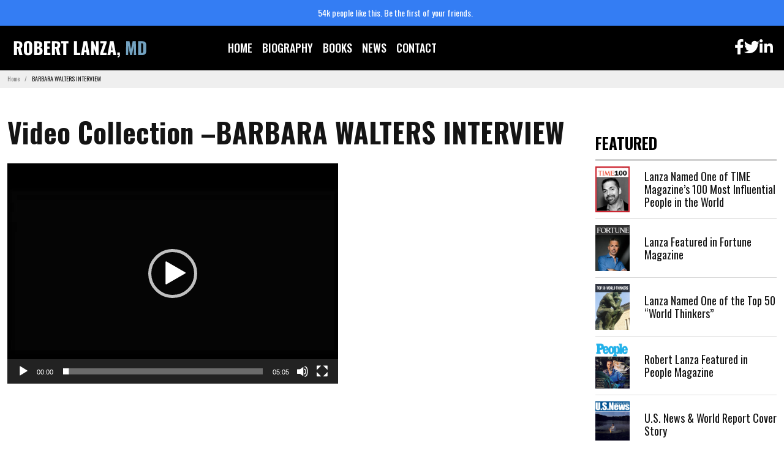

--- FILE ---
content_type: text/html; charset=UTF-8
request_url: https://robertlanza.com/barbara-walters-interview/
body_size: 15985
content:
<!doctype html>
<html lang="en-US">

<head>
  <meta charset="UTF-8">
  <meta name="viewport" content="width=device-width, initial-scale=1">
  <link rel="profile" href="https://gmpg.org/xfn/11">
  <link href="https://fonts.googleapis.com/css2?family=Oswald:wght@200;600;700&display=swap" rel="stylesheet">
  <link href="https://fonts.googleapis.com/css2?family=Oswald:wght@200;600;700&family=Tinos:wght@700&display=swap" rel="stylesheet">
  <link rel="stylesheet" href="https://maxcdn.bootstrapcdn.com/font-awesome/4.4.0/css/font-awesome.min.css">
  <!-- Favicons -->
  <link rel="apple-touch-icon" sizes="180x180" href="https://robertlanza.com/wp-content/themes/robertlanza/img/favicon/apple-touch-icon.png">
  <link rel="icon" type="image/png" sizes="32x32" href="https://robertlanza.com/wp-content/themes/robertlanza/img/favicon/favicon-32x32.png">
  <link rel="icon" type="image/png" sizes="16x16" href="https://robertlanza.com/wp-content/themes/robertlanza/img/favicon/favicon-16x16.png">
  <link rel="manifest" href="https://robertlanza.com/wp-content/themes/robertlanza/img/favicon/site.webmanifest">
  <link rel="mask-icon" href="https://robertlanza.com/wp-content/themes/robertlanza/img/favicon/safari-pinned-tab.svg" color="#0d6efd">
  <meta name="msapplication-TileColor" content="#ffffff">
  <meta name="theme-color" content="#ffffff">
  <meta name='robots' content='index, follow, max-image-preview:large, max-snippet:-1, max-video-preview:-1' />

<!-- Open Graph Meta Tags generated by MashShare 4.0.47 - https://mashshare.net -->
<meta property="og:type" content="article" /> 
<meta property="og:title" content="BARBARA WALTERS INTERVIEW" />
<meta property="og:description" content="New breakthroughs in stem cells and tissue engineering are the key to extending life." />
<meta property="og:image" content="https://robertlanza.com/wp-content/uploads/2022/12/image-2.png" />
<meta property="og:url" content="https://robertlanza.com/barbara-walters-interview/" />
<meta property="og:site_name" content="Robert Lanza, MD" />
<meta property="article:publisher" content="https://www.facebook.com/DrRobertLanza" />
<meta property="article:published_time" content="2022-12-20T10:48:13+00:00" />
<meta property="article:modified_time" content="2023-01-25T12:49:01+00:00" />
<meta property="og:updated_time" content="2023-01-25T12:49:01+00:00" />
<!-- Open Graph Meta Tags generated by MashShare 4.0.47 - https://www.mashshare.net -->
<!-- Twitter Card generated by MashShare 4.0.47 - https://www.mashshare.net -->
<meta property="og:image:width" content="251" />
<meta property="og:image:height" content="190" />
<meta name="twitter:card" content="summary_large_image">
<meta name="twitter:title" content="BARBARA WALTERS INTERVIEW">
<meta name="twitter:description" content="New breakthroughs in stem cells and tissue engineering are the key to extending life.">
<meta name="twitter:image" content="https://robertlanza.com/wp-content/uploads/2022/12/image-2.png">
<meta name="twitter:site" content="@robertlanza">
<!-- Twitter Card generated by MashShare 4.0.47 - https://www.mashshare.net -->


	<!-- This site is optimized with the Yoast SEO plugin v26.5 - https://yoast.com/wordpress/plugins/seo/ -->
	<title>BARBARA WALTERS INTERVIEW - Robert Lanza, MD</title>
	<link rel="canonical" href="https://robertlanza.com/barbara-walters-interview/" />
	<meta property="og:locale" content="en_US" />
	<meta property="og:type" content="article" />
	<meta property="og:title" content="BARBARA WALTERS INTERVIEW - Robert Lanza, MD" />
	<meta property="og:description" content="New breakthroughs in stem cells and tissue engineering are the key to extending life." />
	<meta property="og:url" content="https://robertlanza.com/barbara-walters-interview/" />
	<meta property="og:site_name" content="Robert Lanza, MD" />
	<meta property="article:publisher" content="https://www.facebook.com/DrRobertLanza" />
	<meta property="article:modified_time" content="2023-01-25T12:49:01+00:00" />
	<meta property="og:image" content="https://robertlanza.com/wp-content/uploads/2022/12/image-2.png" />
	<meta property="og:image:width" content="251" />
	<meta property="og:image:height" content="190" />
	<meta property="og:image:type" content="image/png" />
	<meta name="twitter:card" content="summary_large_image" />
	<meta name="twitter:site" content="@robertlanza" />
	<script type="application/ld+json" class="yoast-schema-graph">{"@context":"https://schema.org","@graph":[{"@type":"WebPage","@id":"https://robertlanza.com/barbara-walters-interview/","url":"https://robertlanza.com/barbara-walters-interview/","name":"BARBARA WALTERS INTERVIEW - Robert Lanza, MD","isPartOf":{"@id":"https://robertlanza.com/#website"},"primaryImageOfPage":{"@id":"https://robertlanza.com/barbara-walters-interview/#primaryimage"},"image":{"@id":"https://robertlanza.com/barbara-walters-interview/#primaryimage"},"thumbnailUrl":"https://robertlanza.com/wp-content/uploads/2022/12/image-2.png","datePublished":"2022-12-20T10:48:13+00:00","dateModified":"2023-01-25T12:49:01+00:00","breadcrumb":{"@id":"https://robertlanza.com/barbara-walters-interview/#breadcrumb"},"inLanguage":"en-US","potentialAction":[{"@type":"ReadAction","target":["https://robertlanza.com/barbara-walters-interview/"]}]},{"@type":"ImageObject","inLanguage":"en-US","@id":"https://robertlanza.com/barbara-walters-interview/#primaryimage","url":"https://robertlanza.com/wp-content/uploads/2022/12/image-2.png","contentUrl":"https://robertlanza.com/wp-content/uploads/2022/12/image-2.png","width":251,"height":190},{"@type":"BreadcrumbList","@id":"https://robertlanza.com/barbara-walters-interview/#breadcrumb","itemListElement":[{"@type":"ListItem","position":1,"name":"Home","item":"https://robertlanza.com/"},{"@type":"ListItem","position":2,"name":"Videos","item":"https://robertlanza.com/videos/"},{"@type":"ListItem","position":3,"name":"BARBARA WALTERS INTERVIEW"}]},{"@type":"WebSite","@id":"https://robertlanza.com/#website","url":"https://robertlanza.com/","name":"Robert Lanza, MD","description":"Robert Lanza is considered one of the leading scientists in the world. His research spans the range of natural science, from biology to theoretical physics.","potentialAction":[{"@type":"SearchAction","target":{"@type":"EntryPoint","urlTemplate":"https://robertlanza.com/?s={search_term_string}"},"query-input":{"@type":"PropertyValueSpecification","valueRequired":true,"valueName":"search_term_string"}}],"inLanguage":"en-US"}]}</script>
	<!-- / Yoast SEO plugin. -->


<script type='application/javascript'>console.log('PixelYourSite PRO version 9.4.2');</script>
<link rel="alternate" type="application/rss+xml" title="Robert Lanza, MD &raquo; Feed" href="https://robertlanza.com/feed/" />
<link rel="alternate" title="oEmbed (JSON)" type="application/json+oembed" href="https://robertlanza.com/wp-json/oembed/1.0/embed?url=https%3A%2F%2Frobertlanza.com%2Fbarbara-walters-interview%2F" />
<link rel="alternate" title="oEmbed (XML)" type="text/xml+oembed" href="https://robertlanza.com/wp-json/oembed/1.0/embed?url=https%3A%2F%2Frobertlanza.com%2Fbarbara-walters-interview%2F&#038;format=xml" />
<style id='wp-img-auto-sizes-contain-inline-css' type='text/css'>
img:is([sizes=auto i],[sizes^="auto," i]){contain-intrinsic-size:3000px 1500px}
/*# sourceURL=wp-img-auto-sizes-contain-inline-css */
</style>
<style id='wp-emoji-styles-inline-css' type='text/css'>

	img.wp-smiley, img.emoji {
		display: inline !important;
		border: none !important;
		box-shadow: none !important;
		height: 1em !important;
		width: 1em !important;
		margin: 0 0.07em !important;
		vertical-align: -0.1em !important;
		background: none !important;
		padding: 0 !important;
	}
/*# sourceURL=wp-emoji-styles-inline-css */
</style>
<style id='wp-block-library-inline-css' type='text/css'>
:root{--wp-block-synced-color:#7a00df;--wp-block-synced-color--rgb:122,0,223;--wp-bound-block-color:var(--wp-block-synced-color);--wp-editor-canvas-background:#ddd;--wp-admin-theme-color:#007cba;--wp-admin-theme-color--rgb:0,124,186;--wp-admin-theme-color-darker-10:#006ba1;--wp-admin-theme-color-darker-10--rgb:0,107,160.5;--wp-admin-theme-color-darker-20:#005a87;--wp-admin-theme-color-darker-20--rgb:0,90,135;--wp-admin-border-width-focus:2px}@media (min-resolution:192dpi){:root{--wp-admin-border-width-focus:1.5px}}.wp-element-button{cursor:pointer}:root .has-very-light-gray-background-color{background-color:#eee}:root .has-very-dark-gray-background-color{background-color:#313131}:root .has-very-light-gray-color{color:#eee}:root .has-very-dark-gray-color{color:#313131}:root .has-vivid-green-cyan-to-vivid-cyan-blue-gradient-background{background:linear-gradient(135deg,#00d084,#0693e3)}:root .has-purple-crush-gradient-background{background:linear-gradient(135deg,#34e2e4,#4721fb 50%,#ab1dfe)}:root .has-hazy-dawn-gradient-background{background:linear-gradient(135deg,#faaca8,#dad0ec)}:root .has-subdued-olive-gradient-background{background:linear-gradient(135deg,#fafae1,#67a671)}:root .has-atomic-cream-gradient-background{background:linear-gradient(135deg,#fdd79a,#004a59)}:root .has-nightshade-gradient-background{background:linear-gradient(135deg,#330968,#31cdcf)}:root .has-midnight-gradient-background{background:linear-gradient(135deg,#020381,#2874fc)}:root{--wp--preset--font-size--normal:16px;--wp--preset--font-size--huge:42px}.has-regular-font-size{font-size:1em}.has-larger-font-size{font-size:2.625em}.has-normal-font-size{font-size:var(--wp--preset--font-size--normal)}.has-huge-font-size{font-size:var(--wp--preset--font-size--huge)}.has-text-align-center{text-align:center}.has-text-align-left{text-align:left}.has-text-align-right{text-align:right}.has-fit-text{white-space:nowrap!important}#end-resizable-editor-section{display:none}.aligncenter{clear:both}.items-justified-left{justify-content:flex-start}.items-justified-center{justify-content:center}.items-justified-right{justify-content:flex-end}.items-justified-space-between{justify-content:space-between}.screen-reader-text{border:0;clip-path:inset(50%);height:1px;margin:-1px;overflow:hidden;padding:0;position:absolute;width:1px;word-wrap:normal!important}.screen-reader-text:focus{background-color:#ddd;clip-path:none;color:#444;display:block;font-size:1em;height:auto;left:5px;line-height:normal;padding:15px 23px 14px;text-decoration:none;top:5px;width:auto;z-index:100000}html :where(.has-border-color){border-style:solid}html :where([style*=border-top-color]){border-top-style:solid}html :where([style*=border-right-color]){border-right-style:solid}html :where([style*=border-bottom-color]){border-bottom-style:solid}html :where([style*=border-left-color]){border-left-style:solid}html :where([style*=border-width]){border-style:solid}html :where([style*=border-top-width]){border-top-style:solid}html :where([style*=border-right-width]){border-right-style:solid}html :where([style*=border-bottom-width]){border-bottom-style:solid}html :where([style*=border-left-width]){border-left-style:solid}html :where(img[class*=wp-image-]){height:auto;max-width:100%}:where(figure){margin:0 0 1em}html :where(.is-position-sticky){--wp-admin--admin-bar--position-offset:var(--wp-admin--admin-bar--height,0px)}@media screen and (max-width:600px){html :where(.is-position-sticky){--wp-admin--admin-bar--position-offset:0px}}

/*# sourceURL=wp-block-library-inline-css */
</style><style id='global-styles-inline-css' type='text/css'>
:root{--wp--preset--aspect-ratio--square: 1;--wp--preset--aspect-ratio--4-3: 4/3;--wp--preset--aspect-ratio--3-4: 3/4;--wp--preset--aspect-ratio--3-2: 3/2;--wp--preset--aspect-ratio--2-3: 2/3;--wp--preset--aspect-ratio--16-9: 16/9;--wp--preset--aspect-ratio--9-16: 9/16;--wp--preset--color--black: #000000;--wp--preset--color--cyan-bluish-gray: #abb8c3;--wp--preset--color--white: #ffffff;--wp--preset--color--pale-pink: #f78da7;--wp--preset--color--vivid-red: #cf2e2e;--wp--preset--color--luminous-vivid-orange: #ff6900;--wp--preset--color--luminous-vivid-amber: #fcb900;--wp--preset--color--light-green-cyan: #7bdcb5;--wp--preset--color--vivid-green-cyan: #00d084;--wp--preset--color--pale-cyan-blue: #8ed1fc;--wp--preset--color--vivid-cyan-blue: #0693e3;--wp--preset--color--vivid-purple: #9b51e0;--wp--preset--gradient--vivid-cyan-blue-to-vivid-purple: linear-gradient(135deg,rgb(6,147,227) 0%,rgb(155,81,224) 100%);--wp--preset--gradient--light-green-cyan-to-vivid-green-cyan: linear-gradient(135deg,rgb(122,220,180) 0%,rgb(0,208,130) 100%);--wp--preset--gradient--luminous-vivid-amber-to-luminous-vivid-orange: linear-gradient(135deg,rgb(252,185,0) 0%,rgb(255,105,0) 100%);--wp--preset--gradient--luminous-vivid-orange-to-vivid-red: linear-gradient(135deg,rgb(255,105,0) 0%,rgb(207,46,46) 100%);--wp--preset--gradient--very-light-gray-to-cyan-bluish-gray: linear-gradient(135deg,rgb(238,238,238) 0%,rgb(169,184,195) 100%);--wp--preset--gradient--cool-to-warm-spectrum: linear-gradient(135deg,rgb(74,234,220) 0%,rgb(151,120,209) 20%,rgb(207,42,186) 40%,rgb(238,44,130) 60%,rgb(251,105,98) 80%,rgb(254,248,76) 100%);--wp--preset--gradient--blush-light-purple: linear-gradient(135deg,rgb(255,206,236) 0%,rgb(152,150,240) 100%);--wp--preset--gradient--blush-bordeaux: linear-gradient(135deg,rgb(254,205,165) 0%,rgb(254,45,45) 50%,rgb(107,0,62) 100%);--wp--preset--gradient--luminous-dusk: linear-gradient(135deg,rgb(255,203,112) 0%,rgb(199,81,192) 50%,rgb(65,88,208) 100%);--wp--preset--gradient--pale-ocean: linear-gradient(135deg,rgb(255,245,203) 0%,rgb(182,227,212) 50%,rgb(51,167,181) 100%);--wp--preset--gradient--electric-grass: linear-gradient(135deg,rgb(202,248,128) 0%,rgb(113,206,126) 100%);--wp--preset--gradient--midnight: linear-gradient(135deg,rgb(2,3,129) 0%,rgb(40,116,252) 100%);--wp--preset--font-size--small: 13px;--wp--preset--font-size--medium: 20px;--wp--preset--font-size--large: 36px;--wp--preset--font-size--x-large: 42px;--wp--preset--spacing--20: 0.44rem;--wp--preset--spacing--30: 0.67rem;--wp--preset--spacing--40: 1rem;--wp--preset--spacing--50: 1.5rem;--wp--preset--spacing--60: 2.25rem;--wp--preset--spacing--70: 3.38rem;--wp--preset--spacing--80: 5.06rem;--wp--preset--shadow--natural: 6px 6px 9px rgba(0, 0, 0, 0.2);--wp--preset--shadow--deep: 12px 12px 50px rgba(0, 0, 0, 0.4);--wp--preset--shadow--sharp: 6px 6px 0px rgba(0, 0, 0, 0.2);--wp--preset--shadow--outlined: 6px 6px 0px -3px rgb(255, 255, 255), 6px 6px rgb(0, 0, 0);--wp--preset--shadow--crisp: 6px 6px 0px rgb(0, 0, 0);}:where(.is-layout-flex){gap: 0.5em;}:where(.is-layout-grid){gap: 0.5em;}body .is-layout-flex{display: flex;}.is-layout-flex{flex-wrap: wrap;align-items: center;}.is-layout-flex > :is(*, div){margin: 0;}body .is-layout-grid{display: grid;}.is-layout-grid > :is(*, div){margin: 0;}:where(.wp-block-columns.is-layout-flex){gap: 2em;}:where(.wp-block-columns.is-layout-grid){gap: 2em;}:where(.wp-block-post-template.is-layout-flex){gap: 1.25em;}:where(.wp-block-post-template.is-layout-grid){gap: 1.25em;}.has-black-color{color: var(--wp--preset--color--black) !important;}.has-cyan-bluish-gray-color{color: var(--wp--preset--color--cyan-bluish-gray) !important;}.has-white-color{color: var(--wp--preset--color--white) !important;}.has-pale-pink-color{color: var(--wp--preset--color--pale-pink) !important;}.has-vivid-red-color{color: var(--wp--preset--color--vivid-red) !important;}.has-luminous-vivid-orange-color{color: var(--wp--preset--color--luminous-vivid-orange) !important;}.has-luminous-vivid-amber-color{color: var(--wp--preset--color--luminous-vivid-amber) !important;}.has-light-green-cyan-color{color: var(--wp--preset--color--light-green-cyan) !important;}.has-vivid-green-cyan-color{color: var(--wp--preset--color--vivid-green-cyan) !important;}.has-pale-cyan-blue-color{color: var(--wp--preset--color--pale-cyan-blue) !important;}.has-vivid-cyan-blue-color{color: var(--wp--preset--color--vivid-cyan-blue) !important;}.has-vivid-purple-color{color: var(--wp--preset--color--vivid-purple) !important;}.has-black-background-color{background-color: var(--wp--preset--color--black) !important;}.has-cyan-bluish-gray-background-color{background-color: var(--wp--preset--color--cyan-bluish-gray) !important;}.has-white-background-color{background-color: var(--wp--preset--color--white) !important;}.has-pale-pink-background-color{background-color: var(--wp--preset--color--pale-pink) !important;}.has-vivid-red-background-color{background-color: var(--wp--preset--color--vivid-red) !important;}.has-luminous-vivid-orange-background-color{background-color: var(--wp--preset--color--luminous-vivid-orange) !important;}.has-luminous-vivid-amber-background-color{background-color: var(--wp--preset--color--luminous-vivid-amber) !important;}.has-light-green-cyan-background-color{background-color: var(--wp--preset--color--light-green-cyan) !important;}.has-vivid-green-cyan-background-color{background-color: var(--wp--preset--color--vivid-green-cyan) !important;}.has-pale-cyan-blue-background-color{background-color: var(--wp--preset--color--pale-cyan-blue) !important;}.has-vivid-cyan-blue-background-color{background-color: var(--wp--preset--color--vivid-cyan-blue) !important;}.has-vivid-purple-background-color{background-color: var(--wp--preset--color--vivid-purple) !important;}.has-black-border-color{border-color: var(--wp--preset--color--black) !important;}.has-cyan-bluish-gray-border-color{border-color: var(--wp--preset--color--cyan-bluish-gray) !important;}.has-white-border-color{border-color: var(--wp--preset--color--white) !important;}.has-pale-pink-border-color{border-color: var(--wp--preset--color--pale-pink) !important;}.has-vivid-red-border-color{border-color: var(--wp--preset--color--vivid-red) !important;}.has-luminous-vivid-orange-border-color{border-color: var(--wp--preset--color--luminous-vivid-orange) !important;}.has-luminous-vivid-amber-border-color{border-color: var(--wp--preset--color--luminous-vivid-amber) !important;}.has-light-green-cyan-border-color{border-color: var(--wp--preset--color--light-green-cyan) !important;}.has-vivid-green-cyan-border-color{border-color: var(--wp--preset--color--vivid-green-cyan) !important;}.has-pale-cyan-blue-border-color{border-color: var(--wp--preset--color--pale-cyan-blue) !important;}.has-vivid-cyan-blue-border-color{border-color: var(--wp--preset--color--vivid-cyan-blue) !important;}.has-vivid-purple-border-color{border-color: var(--wp--preset--color--vivid-purple) !important;}.has-vivid-cyan-blue-to-vivid-purple-gradient-background{background: var(--wp--preset--gradient--vivid-cyan-blue-to-vivid-purple) !important;}.has-light-green-cyan-to-vivid-green-cyan-gradient-background{background: var(--wp--preset--gradient--light-green-cyan-to-vivid-green-cyan) !important;}.has-luminous-vivid-amber-to-luminous-vivid-orange-gradient-background{background: var(--wp--preset--gradient--luminous-vivid-amber-to-luminous-vivid-orange) !important;}.has-luminous-vivid-orange-to-vivid-red-gradient-background{background: var(--wp--preset--gradient--luminous-vivid-orange-to-vivid-red) !important;}.has-very-light-gray-to-cyan-bluish-gray-gradient-background{background: var(--wp--preset--gradient--very-light-gray-to-cyan-bluish-gray) !important;}.has-cool-to-warm-spectrum-gradient-background{background: var(--wp--preset--gradient--cool-to-warm-spectrum) !important;}.has-blush-light-purple-gradient-background{background: var(--wp--preset--gradient--blush-light-purple) !important;}.has-blush-bordeaux-gradient-background{background: var(--wp--preset--gradient--blush-bordeaux) !important;}.has-luminous-dusk-gradient-background{background: var(--wp--preset--gradient--luminous-dusk) !important;}.has-pale-ocean-gradient-background{background: var(--wp--preset--gradient--pale-ocean) !important;}.has-electric-grass-gradient-background{background: var(--wp--preset--gradient--electric-grass) !important;}.has-midnight-gradient-background{background: var(--wp--preset--gradient--midnight) !important;}.has-small-font-size{font-size: var(--wp--preset--font-size--small) !important;}.has-medium-font-size{font-size: var(--wp--preset--font-size--medium) !important;}.has-large-font-size{font-size: var(--wp--preset--font-size--large) !important;}.has-x-large-font-size{font-size: var(--wp--preset--font-size--x-large) !important;}
/*# sourceURL=global-styles-inline-css */
</style>

<style id='classic-theme-styles-inline-css' type='text/css'>
/*! This file is auto-generated */
.wp-block-button__link{color:#fff;background-color:#32373c;border-radius:9999px;box-shadow:none;text-decoration:none;padding:calc(.667em + 2px) calc(1.333em + 2px);font-size:1.125em}.wp-block-file__button{background:#32373c;color:#fff;text-decoration:none}
/*# sourceURL=/wp-includes/css/classic-themes.min.css */
</style>
<link rel='stylesheet' id='contact-form-7-css' href='https://robertlanza.com/wp-content/plugins/contact-form-7/includes/css/styles.css?ver=6.1.4' type='text/css' media='all' />
<style id='contact-form-7-inline-css' type='text/css'>
.wpcf7 .wpcf7-recaptcha iframe {margin-bottom: 0;}.wpcf7 .wpcf7-recaptcha[data-align="center"] > div {margin: 0 auto;}.wpcf7 .wpcf7-recaptcha[data-align="right"] > div {margin: 0 0 0 auto;}
/*# sourceURL=contact-form-7-inline-css */
</style>
<link rel='stylesheet' id='mashsb-styles-css' href='https://robertlanza.com/wp-content/plugins/mashsharer/assets/css/mashsb.min.css?ver=4.0.47' type='text/css' media='all' />
<style id='mashsb-styles-inline-css' type='text/css'>
.mashsb-count {color:#cccccc;}@media only screen and (min-width:568px){.mashsb-buttons a {min-width: 177px;}}
/*# sourceURL=mashsb-styles-inline-css */
</style>
<link rel='stylesheet' id='wpcf7-redirect-script-frontend-css' href='https://robertlanza.com/wp-content/plugins/wpcf7-redirect/build/assets/frontend-script.css?ver=2c532d7e2be36f6af233' type='text/css' media='all' />
<link rel='stylesheet' id='main-css' href='https://robertlanza.com/wp-content/themes/robertlanza/css/main.css?ver=202304011956' type='text/css' media='all' />
<link rel='stylesheet' id='bootscore-style-css' href='https://robertlanza.com/wp-content/themes/robertlanza/style.css?ver=202303082000' type='text/css' media='all' />
<link rel='stylesheet' id='fontawesome-css' online="if(media!='all')media='all'" href='https://robertlanza.com/wp-content/themes/robertlanza/fontawesome/css/all.min.css?ver=202303082000' type='text/css' media='all' />
<link rel='stylesheet' id='heateor_sss_frontend_css-css' href='https://robertlanza.com/wp-content/plugins/sassy-social-share/public/css/sassy-social-share-public.css?ver=3.3.79' type='text/css' media='all' />
<style id='heateor_sss_frontend_css-inline-css' type='text/css'>
.heateor_sss_button_instagram span.heateor_sss_svg,a.heateor_sss_instagram span.heateor_sss_svg{background:radial-gradient(circle at 30% 107%,#fdf497 0,#fdf497 5%,#fd5949 45%,#d6249f 60%,#285aeb 90%)}.heateor_sss_horizontal_sharing .heateor_sss_svg,.heateor_sss_standard_follow_icons_container .heateor_sss_svg{color:#fff;border-width:0px;border-style:solid;border-color:transparent}.heateor_sss_horizontal_sharing .heateorSssTCBackground{color:#666}.heateor_sss_horizontal_sharing span.heateor_sss_svg:hover,.heateor_sss_standard_follow_icons_container span.heateor_sss_svg:hover{border-color:transparent;}.heateor_sss_vertical_sharing span.heateor_sss_svg,.heateor_sss_floating_follow_icons_container span.heateor_sss_svg{color:#fff;border-width:0px;border-style:solid;border-color:transparent;}.heateor_sss_vertical_sharing .heateorSssTCBackground{color:#666;}.heateor_sss_vertical_sharing span.heateor_sss_svg:hover,.heateor_sss_floating_follow_icons_container span.heateor_sss_svg:hover{border-color:transparent;}@media screen and (max-width:783px) {.heateor_sss_vertical_sharing{display:none!important}}div.heateor_sss_sharing_title{text-align:center}div.heateor_sss_sharing_ul{width:100%;text-align:center;}div.heateor_sss_horizontal_sharing div.heateor_sss_sharing_ul a{float:none!important;display:inline-block;}
/*# sourceURL=heateor_sss_frontend_css-inline-css */
</style>
<script type="text/javascript" src="https://robertlanza.com/wp-includes/js/jquery/jquery.min.js?ver=3.7.1" id="jquery-core-js"></script>
<script type="text/javascript" src="https://robertlanza.com/wp-includes/js/jquery/jquery-migrate.min.js?ver=3.4.1" id="jquery-migrate-js"></script>
<script type="text/javascript" id="mashsb-js-extra">
/* <![CDATA[ */
var mashsb = {"shares":"708","round_shares":"1","animate_shares":"0","dynamic_buttons":"0","share_url":"https://robertlanza.com/barbara-walters-interview/","title":"BARBARA+WALTERS+INTERVIEW","image":"https://robertlanza.com/wp-content/uploads/2022/12/image-2.png","desc":"New breakthroughs in stem cells and tissue engineering are the key to extending life.","hashtag":"robertlanza","subscribe":"content","subscribe_url":"","activestatus":"1","singular":"1","twitter_popup":"1","refresh":"1","nonce":"b474229b82","postid":"202","servertime":"1769125986","ajaxurl":"https://robertlanza.com/wp-admin/admin-ajax.php"};
//# sourceURL=mashsb-js-extra
/* ]]> */
</script>
<script type="text/javascript" src="https://robertlanza.com/wp-content/plugins/mashsharer/assets/js/mashsb.min.js?ver=4.0.47" id="mashsb-js"></script>
<script type="text/javascript" src="https://robertlanza.com/wp-content/plugins/pixelyoursite-super-pack/dist/scripts/public.js?ver=3.1.0" id="pys_sp_public_js-js"></script>
<script type="text/javascript" src="https://robertlanza.com/wp-content/plugins/pixelyoursite-pro/dist/scripts/js.cookie-2.1.3.min.js?ver=2.1.3" id="js-cookie-pys-js"></script>
<script type="text/javascript" src="https://robertlanza.com/wp-content/plugins/pixelyoursite-pro/dist/scripts/jquery.bind-first-0.2.3.min.js?ver=6.9" id="jquery-bind-first-js"></script>
<script type="text/javascript" id="pys-js-extra">
/* <![CDATA[ */
var pysOptions = {"staticEvents":{"facebook":{"init_event":[{"delay":0,"type":"static","name":"PageView","eventID":"689dc90e-6faf-4ffc-8150-385f79255b97","pixelIds":["594657925872403"],"params":{"page_title":"BARBARA WALTERS INTERVIEW","post_type":"videos","post_id":202,"plugin":"PixelYourSite","event_url":"robertlanza.com/barbara-walters-interview/","user_role":"guest"},"e_id":"init_event","ids":[],"hasTimeWindow":false,"timeWindow":0,"woo_order":"","edd_order":""}]}},"dynamicEvents":[],"triggerEvents":{"1353":{"facebook":{"delay":0,"type":"trigger","trigger_type":"url_click","trigger_value":[{"rule":"contains","value":"https://www.amazon.com/Observer-Novel-Robert-Lanza-ebook/dp/B0DFVHBY63/ref=tmm_kin_swatch_0?_encoding=UTF8&dib_tag=se&dib=eyJ2IjoiMSJ9.[base64].f-9bOw7kO0srgqqWLsl8HdsYJmR3_grIh6j-quLz2kg&qid=1721012973&sr=8-1"}],"hasTimeWindow":true,"timeWindow":24,"name":"Amazon_Click_Thru","eventID":"2b303f82-2e36-487c-95b8-598d9a5b47de","pixelIds":["594657925872403"],"params":{"page_title":"BARBARA WALTERS INTERVIEW","post_type":"videos","post_id":202,"plugin":"PixelYourSite","event_url":"robertlanza.com/barbara-walters-interview/","user_role":"guest"},"e_id":"custom_event","ids":[],"woo_order":"","edd_order":""}}},"triggerEventTypes":{"url_click":{"1353":[{"rule":"contains","value":"https://www.amazon.com/Observer-Novel-Robert-Lanza-ebook/dp/B0DFVHBY63/ref=tmm_kin_swatch_0?_encoding=UTF8&dib_tag=se&dib=eyJ2IjoiMSJ9.[base64].f-9bOw7kO0srgqqWLsl8HdsYJmR3_grIh6j-quLz2kg&qid=1721012973&sr=8-1"}]}},"facebook":{"pixelIds":["594657925872403"],"advancedMatchingEnabled":true,"advancedMatching":[],"removeMetadata":false,"wooVariableAsSimple":false,"serverApiEnabled":true,"ajaxForServerEvent":true,"wooCRSendFromServer":false,"send_external_id":true},"ga":{"trackingIds":["UA-22209526-1","G-T98V4TN4TM"],"enhanceLinkAttr":false,"anonimizeIP":false,"retargetingLogic":"ecomm","crossDomainEnabled":false,"crossDomainAcceptIncoming":false,"crossDomainDomains":[],"wooVariableAsSimple":false,"isDebugEnabled":["index_0"],"disableAdvertisingFeatures":false,"disableAdvertisingPersonalization":false},"google_ads":{"conversion_ids":["AW-977143011","AW-977143011"],"enhanced_conversion":["index_0","index_1"],"wooVariableAsSimple":false,"user_data":[]},"debug":"","siteUrl":"https://robertlanza.com","ajaxUrl":"https://robertlanza.com/wp-admin/admin-ajax.php","ajax_event":"c999d229a4","trackUTMs":"1","trackTrafficSource":"1","user_id":"0","enable_lading_page_param":"1","cookie_duration":"7","enable_event_day_param":"1","enable_event_month_param":"1","enable_event_time_param":"1","enable_remove_target_url_param":"1","enable_remove_download_url_param":"1","visit_data_model":"first_visit","last_visit_duration":"60","enable_auto_save_advance_matching":"1","advance_matching_fn_names":["","first_name","first-name","first name","name"],"advance_matching_ln_names":["","last_name","last-name","last name"],"advance_matching_tel_names":["","phone","tel"],"gdpr":{"ajax_enabled":false,"all_disabled_by_api":false,"facebook_disabled_by_api":false,"tiktok_disabled_by_api":false,"analytics_disabled_by_api":false,"google_ads_disabled_by_api":false,"pinterest_disabled_by_api":false,"bing_disabled_by_api":false,"facebook_prior_consent_enabled":true,"tiktok_prior_consent_enabled":true,"analytics_prior_consent_enabled":true,"google_ads_prior_consent_enabled":true,"pinterest_prior_consent_enabled":true,"bing_prior_consent_enabled":true,"cookiebot_integration_enabled":false,"cookiebot_facebook_consent_category":"marketing","cookiebot_analytics_consent_category":"statistics","cookiebot_google_ads_consent_category":"marketing","cookiebot_pinterest_consent_category":"marketing","cookiebot_bing_consent_category":"marketing","cookie_notice_integration_enabled":false,"cookie_law_info_integration_enabled":false,"real_cookie_banner_integration_enabled":false,"consent_magic_integration_enabled":false},"automatic":{"enable_youtube":true,"enable_vimeo":true,"enable_video":true},"woo":{"enabled":false},"edd":{"enabled":false}};
//# sourceURL=pys-js-extra
/* ]]> */
</script>
<script type="text/javascript" src="https://robertlanza.com/wp-content/plugins/pixelyoursite-pro/dist/scripts/public.js?ver=9.4.2" id="pys-js"></script>
<link rel="https://api.w.org/" href="https://robertlanza.com/wp-json/" /><link rel="EditURI" type="application/rsd+xml" title="RSD" href="https://robertlanza.com/xmlrpc.php?rsd" />
<meta name="generator" content="WordPress 6.9" />
<link rel='shortlink' href='https://robertlanza.com/?p=202' />
<link rel="icon" href="https://robertlanza.com/wp-content/uploads/2023/01/cropped-fav-32x32.png" sizes="32x32" />
<link rel="icon" href="https://robertlanza.com/wp-content/uploads/2023/01/cropped-fav-192x192.png" sizes="192x192" />
<link rel="apple-touch-icon" href="https://robertlanza.com/wp-content/uploads/2023/01/cropped-fav-180x180.png" />
<meta name="msapplication-TileImage" content="https://robertlanza.com/wp-content/uploads/2023/01/cropped-fav-270x270.png" />
		<style type="text/css" id="wp-custom-css">
			.books-area h4 a.back{
	font-size: 20px;
	color: rgb(0, 0, 0);
	font-weight: bold;
	margin-bottom: 0px;
	line-height: 1.2;
	text-decoration: none;
}
.books-area h4 {
	font-size: 20px;
	color: rgb(0, 0, 0);
	font-weight: bold;
	margin-bottom: 0px;
	line-height: 1.2;
	padding: 30px 0px 16px;
	border-bottom: 1px solid rgb(20, 20, 20);
}

.single .books-area .book-loop .row{
	border-bottom: 0;
}
.books-area h4 .order_link {
	background-color: #141414;
	font-size: 22px;
	color: #fff;
	font-weight: 400;
	font-family: Oswald;
	text-transform: uppercase;
	padding: 2px 10px;
	text-decoration: none;
	border-radius: 4px;
	margin-left: 20px;
	float: right;
}
.books-area h4 span.order_link{
	background-color: #bbb;
	color: #000;
}
.broken_link, a.broken_link {
	text-decoration: none !important;
}
.single .books-area .book-loop .size-post-thumbnail{
	width: 40%;
	margin: 0 2% 2% 0;
	float: left;
}
#facebook-follow-me{
	margin-bottom: 30px;
	max-width: 150px;
	margin-top: -20px
}

.down_text p > strong {
    line-height: 1.4em;
}		</style>
		<link rel='stylesheet' id='mediaelement-css' href='https://robertlanza.com/wp-includes/js/mediaelement/mediaelementplayer-legacy.min.css?ver=4.2.17' type='text/css' media='all' />
<link rel='stylesheet' id='wp-mediaelement-css' href='https://robertlanza.com/wp-includes/js/mediaelement/wp-mediaelement.min.css?ver=6.9' type='text/css' media='all' />
</head>

<body data-rsssl=1 class="wp-singular videos-template-default single single-videos postid-202 wp-theme-robertlanza">
	

  
  <div id="page" class="site">

    <header id="masthead" class="site-header">
	
      <div class="fixed-top bg-light">
		<div class="social-share">
			 <div class="heateor_sss_sharing_container heateor_sss_horizontal_sharing" data-heateor-ss-offset="0" data-heateor-sss-href='https://robertlanza.com/barbara-walters-interview/'><div class="heateor_sss_sharing_ul"><a aria-label="Facebook Like" style="padding:7.35px 0 !important" class="heateor_sss_facebook_like"><div class="fb-like" data-href="https://robertlanza.com/barbara-walters-interview/" data-layout="button" data-action="like" data-show-faces="false" data-share="false"></div></a><a aria-label="Facebook Share" style="padding:7.35px 0 !important" class="heateor_sss_facebook_share"><div class="fb-share-button" data-href="https://robertlanza.com/barbara-walters-interview/" data-layout="button"></div></a></div><div class="heateorSssClear"></div></div>  54k people like this. <span class="hidem">Be the first of your friends.</span>
		  </div>	
        <nav id="nav-main" class="navbar navbar-expand-lg">

          <div class="container">
            <!-- Navbar Brand -->
            <a class="navbar-brand xs d-md-none" href="https://robertlanza.com"><img src="https://robertlanza.com/wp-content/themes/robertlanza/img/logo/logo.svg" alt="logo" class="logo xs"></a>
            <a class="navbar-brand md d-none d-md-block" href="https://robertlanza.com"><img src="https://robertlanza.com/wp-content/themes/robertlanza/img/logo/logo.svg" alt="logo" class="logo md"></a>

            <!-- Offcanvas Navbar -->
            <div class="offcanvas offcanvas-end" tabindex="-1" id="offcanvas-navbar">
              <div class="offcanvas-header bg-light">
                <span class="h5 mb-0">Menu</span>
                <button type="button" class="btn-close text-reset" data-bs-dismiss="offcanvas" aria-label="Close"></button>
              </div>
              <div class="offcanvas-body">
                <!-- Bootstrap 5 Nav Walker Main Menu -->
                <ul id="bootscore-navbar" class="navbar-nav ms-auto "><li  id="menu-item-40" class="menu-item menu-item-type-post_type menu-item-object-page menu-item-home nav-item nav-item-40"><a href="https://robertlanza.com/" class="nav-link ">Home</a></li>
<li  id="menu-item-42" class="menu-item menu-item-type-post_type menu-item-object-page nav-item nav-item-42"><a href="https://robertlanza.com/who-is-robert-lanza/" class="nav-link ">Biography</a></li>
<li  id="menu-item-39" class="menu-item menu-item-type-post_type menu-item-object-page nav-item nav-item-39"><a href="https://robertlanza.com/category/books/" class="nav-link ">Books</a></li>
<li  id="menu-item-509" class="menu-item menu-item-type-custom menu-item-object-custom nav-item nav-item-509"><a target="_blank" href="https://biocentrismnews.com/robert-lanza/" class="nav-link ">News</a></li>
<li  id="menu-item-41" class="menu-item menu-item-type-post_type menu-item-object-page nav-item nav-item-41"><a href="https://robertlanza.com/contact/" class="nav-link ">Contact</a></li>
</ul>                <!-- Bootstrap 5 Nav Walker Main Menu End -->
              </div>
            </div>


            <div class="header-actions d-flex align-items-center">

              <!-- Top Nav Widget -->
              <div class="top-nav-widget">
                              </div>

              <!-- Searchform Large -->
              <div class="d-none d-lg-block ms-1 ms-md-2 top-nav-search-lg">
                              </div>

              <!-- Search Toggler Mobile -->
              <button class="btn btn-outline-secondary d-lg-none ms-1 ms-md-2 top-nav-search-md" type="button" data-bs-toggle="collapse" data-bs-target="#collapse-search" aria-expanded="false" aria-controls="collapse-search">
                <i class="fa-solid fa-magnifying-glass"></i><span class="visually-hidden-focusable">Search</span>
              </button>

              <!-- Navbar Toggler -->
              <button class="btn btn-outline-secondary d-lg-none ms-1 ms-md-2" type="button" data-bs-toggle="offcanvas" data-bs-target="#offcanvas-navbar" aria-controls="offcanvas-navbar">
                <i class="fa-solid fa-bars"></i><span class="visually-hidden-focusable">Menu</span>
              </button>

            </div><!-- .header-actions -->

            <div class="social_icons">

              <ul>
                                    <li><a href="https://www.facebook.com/DrRobertLanza" target="_blank"><i class="fa-brands fa-facebook-f" aria-hidden="true"></i></a></li>
                                    <li><a href="https://www.twitter.com/robertlanza" target="_blank"><i class="fa-brands fa-twitter" aria-hidden="true"></i></a></li>
                                    <li><a href="https://www.linkedin.com/pub/robert-lanza/25/677/b11" target="_blank"><i class="fa-brands fa-linkedin-in" aria-hidden="true"></i></a></li>
                              </ul>
            </div>

          </div><!-- .container -->

        </nav><!-- .navbar -->

        <!-- Top Nav Search Mobile Collapse -->
        <div class="collapse container d-lg-none" id="collapse-search">
                  </div>

      </div><!-- .fixed-top .bg-light -->

    </header><!-- #masthead -->
<section class="news-bread">
  <div class="container">
    <nav aria-label="breadcrumb" class="breadcrumb-scroller"><ol class="breadcrumb mb-0"><li class="breadcrumb-item"><a href="https://robertlanza.com">Home</a></li><li class="breadcrumb-item active" aria-current="page">BARBARA WALTERS INTERVIEW</li></ol></nav></nav>  </div>
</section>

<!--End latest Area -->
<section class="post-single-area">
  <div class="container">
    <div class="row">
      <div class="col-md-9">

          <header class="entry-header">

            <h2>Video Collection –BARBARA WALTERS INTERVIEW</h2>
          </header>

          <div class="entry-content">
            <div style="width: 540px;" class="wp-video"><video class="wp-video-shortcode" id="video-202-1" width="540" height="360" autoplay preload="metadata" controls="controls"><source type="video/mp4" src="https://robertlanza.com/wp-content/uploads/2022/12/barbara-walters-interview.mp4?_=1" /><a href="https://robertlanza.com/wp-content/uploads/2022/12/barbara-walters-interview.mp4">https://robertlanza.com/wp-content/uploads/2022/12/barbara-walters-interview.mp4</a></video></div>

          </div>


       </div>
       <div class="col-md-3">

		   <div class="featured ">
			   <h4>Featured</h4>
			   	          		
              <div class="latest_main_area ">
				  <div class="row v-mid">
					  <div class="col-lg-3">
				  					  	<a href="http://time.com/collection-post/72173/robert-lanza-2014-time-100/" target="_blank"> <img width="297" height="398" src="https://robertlanza.com/wp-content/uploads/2022/12/TIME100_magazine_cover-1-1.png" class="attachment-post-thumbnail size-post-thumbnail wp-post-image" alt="" decoding="async" fetchpriority="high" /></a>
											  </div>
						  <div class="col-lg-9">

                  <h2>					  	<a href="http://time.com/collection-post/72173/robert-lanza-2014-time-100/" target="_blank">Lanza Named One of TIME Magazine’s 100 Most Influential People in the World</a>
					</h2>

						</div>
					  </div>
				  </div>
				  
              <div class="latest_main_area ">
				  <div class="row v-mid">
					  <div class="col-lg-3">
				  					  	<a href="https://fortune.com/2012/09/28/the-great-stem-cell-dilemma/" target="_blank"> <img width="297" height="398" src="https://robertlanza.com/wp-content/uploads/2022/12/fortune-magazine-cover-1.png" class="attachment-post-thumbnail size-post-thumbnail wp-post-image" alt="" decoding="async" /></a>
											  </div>
						  <div class="col-lg-9">

                  <h2>					  	<a href="https://fortune.com/2012/09/28/the-great-stem-cell-dilemma/" target="_blank">Lanza Featured in Fortune Magazine</a>
					</h2>

						</div>
					  </div>
				  </div>
				  
              <div class="latest_main_area ">
				  <div class="row v-mid">
					  <div class="col-lg-3">
				  					  	<a href="http://www.prospectmagazine.co.uk/philosophy/world-thinkers-2015-robert-lanza" target="_blank"> <img width="297" height="398" src="https://robertlanza.com/wp-content/uploads/2022/12/lanza-named-one-of-the-top-50-world-thinkers-2.png" class="attachment-post-thumbnail size-post-thumbnail wp-post-image" alt="" decoding="async" /></a>
											  </div>
						  <div class="col-lg-9">

                  <h2>					  	<a href="http://www.prospectmagazine.co.uk/philosophy/world-thinkers-2015-robert-lanza" target="_blank">Lanza Named One of the Top 50 “World Thinkers”</a>
					</h2>

						</div>
					  </div>
				  </div>
				  
              <div class="latest_main_area ">
				  <div class="row v-mid">
					  <div class="col-lg-3">
				                     		 <a href="https://robertlanza.com/robert-lanza-featured-in-people-magazine/"> <img width="297" height="398" src="https://robertlanza.com/wp-content/uploads/2022/12/People-Magazine-Cover-2.png" class="attachment-post-thumbnail size-post-thumbnail wp-post-image" alt="" decoding="async" /></a>
											  </div>
						  <div class="col-lg-9">

                  <h2>                   		 <a href="https://robertlanza.com/robert-lanza-featured-in-people-magazine/">Robert Lanza Featured in People Magazine</a>
					</h2>

						</div>
					  </div>
				  </div>
				  
              <div class="latest_main_area ">
				  <div class="row v-mid">
					  <div class="col-lg-3">
				                     		 <a href="https://robertlanza.com/u-s-news-world-report-cover-story/"> <img width="297" height="398" src="https://robertlanza.com/wp-content/uploads/2022/12/US-News-Cover-2.png" class="attachment-post-thumbnail size-post-thumbnail wp-post-image" alt="" decoding="async" /></a>
											  </div>
						  <div class="col-lg-9">

                  <h2>                   		 <a href="https://robertlanza.com/u-s-news-world-report-cover-story/">U.S. News &amp; World Report Cover Story</a>
					</h2>

						</div>
					  </div>
				  </div>
				  
              <div class="latest_main_area ">
				  <div class="row v-mid">
					  <div class="col-lg-3">
				  					  	<a href="https://robertlanza.com/wp-content/uploads/2023/02/PDF-NYTimes2006.pdf" target="_blank"> <img width="297" height="398" src="https://robertlanza.com/wp-content/uploads/2022/12/stem_cell_test_tried_on_mice_saves_embryo-1.png" class="attachment-post-thumbnail size-post-thumbnail wp-post-image" alt="" decoding="async" /></a>
											  </div>
						  <div class="col-lg-9">

                  <h2>					  	<a href="https://robertlanza.com/wp-content/uploads/2023/02/PDF-NYTimes2006.pdf" target="_blank">Robert Lanza Featured on Front Page of New York Times</a>
					</h2>

						</div>
					  </div>
				  </div>
				  
              <div class="latest_main_area ">
				  <div class="row v-mid">
					  <div class="col-lg-3">
				                     		 <a href="https://robertlanza.com/dr-robert-lanza-featured-on-abc-barbara-walters-special/"> <img width="297" height="398" src="https://robertlanza.com/wp-content/uploads/2022/12/ABC-2.png" class="attachment-post-thumbnail size-post-thumbnail wp-post-image" alt="" decoding="async" /></a>
											  </div>
						  <div class="col-lg-9">

                  <h2>                   		 <a href="https://robertlanza.com/dr-robert-lanza-featured-on-abc-barbara-walters-special/">Dr. Robert Lanza Featured on ABC’s Barbara Walters Special</a>
					</h2>

						</div>
					  </div>
				  </div>
				  
              <div class="latest_main_area ">
				  <div class="row v-mid">
					  <div class="col-lg-3">
				                     		 <a href="https://robertlanza.com/lanza-considered-one-of-the-fathers-of-applied-stem-cell-biology/"> <img width="297" height="398" src="https://robertlanza.com/wp-content/uploads/2022/12/Cropped-Lanza-Headshot-2-3.png" class="attachment-post-thumbnail size-post-thumbnail wp-post-image" alt="" decoding="async" /></a>
											  </div>
						  <div class="col-lg-9">

                  <h2>                   		 <a href="https://robertlanza.com/lanza-considered-one-of-the-fathers-of-applied-stem-cell-biology/">Lanza Considered One of the Fathers of Applied Stem Cell Biology</a>
					</h2>

						</div>
					  </div>
				  </div>
				  
              <div class="latest_main_area ">
				  <div class="row v-mid">
					  <div class="col-lg-3">
				                     		 <a href="https://robertlanza.com/robert-lanza-featured-in-financial-times/"> <img width="297" height="398" src="https://robertlanza.com/wp-content/uploads/2022/12/image-13-1.png" class="attachment-post-thumbnail size-post-thumbnail wp-post-image" alt="" decoding="async" srcset="https://robertlanza.com/wp-content/uploads/2022/12/image-13-1.png 297w, https://robertlanza.com/wp-content/uploads/2022/12/image-13-1-224x300.png 224w" sizes="(max-width: 297px) 100vw, 297px" /></a>
											  </div>
						  <div class="col-lg-9">

                  <h2>                   		 <a href="https://robertlanza.com/robert-lanza-featured-in-financial-times/">Robert Lanza Featured in Financial Times</a>
					</h2>

						</div>
					  </div>
				  </div>
				  
              <div class="latest_main_area ">
				  <div class="row v-mid">
					  <div class="col-lg-3">
				                     		 <a href="https://robertlanza.com/lanza-featured-on-stephen-hawkings-stem-cell-special/"> <img width="297" height="398" src="https://robertlanza.com/wp-content/uploads/2022/12/featured-on-the-cover-of-wired-magazine_stacked-2.png" class="attachment-post-thumbnail size-post-thumbnail wp-post-image" alt="" decoding="async" /></a>
											  </div>
						  <div class="col-lg-9">

                  <h2>                   		 <a href="https://robertlanza.com/lanza-featured-on-stephen-hawkings-stem-cell-special/">Lanza Featured on Stephen Hawking’s Stem Cell Special</a>
					</h2>

						</div>
					  </div>
				  </div>
				  
              <div class="latest_main_area ">
				  <div class="row v-mid">
					  <div class="col-lg-3">
				  					  	<a href="http://www.spiegel.de/international/spiegel/researchers-launch-trials-with-non-embryonic-stem-cells-a-892475.html" target="_blank"> <img width="297" height="398" src="https://robertlanza.com/wp-content/uploads/2022/12/nonEmbryonicStemCells_theDawningOfANewEraOfHope-1-1.png" class="attachment-post-thumbnail size-post-thumbnail wp-post-image" alt="" decoding="async" srcset="https://robertlanza.com/wp-content/uploads/2022/12/nonEmbryonicStemCells_theDawningOfANewEraOfHope-1-1.png 297w, https://robertlanza.com/wp-content/uploads/2022/12/nonEmbryonicStemCells_theDawningOfANewEraOfHope-1-1-224x300.png 224w" sizes="(max-width: 297px) 100vw, 297px" /></a>
											  </div>
						  <div class="col-lg-9">

                  <h2>					  	<a href="http://www.spiegel.de/international/spiegel/researchers-launch-trials-with-non-embryonic-stem-cells-a-892475.html" target="_blank">Lanza Featured in Der Spiegel, Europe’s largest news magazine</a>
					</h2>

						</div>
					  </div>
				  </div>
				  
              <div class="latest_main_area ">
				  <div class="row v-mid">
					  <div class="col-lg-3">
				                     		 <a href="https://robertlanza.com/featured-on-the-cover-of-wired-magazine/"> <img width="297" height="398" src="https://robertlanza.com/wp-content/uploads/2022/11/featured-on-the-cover-of-wired-magazine_stacked-1.png" class="attachment-post-thumbnail size-post-thumbnail wp-post-image" alt="" decoding="async" /></a>
											  </div>
						  <div class="col-lg-9">

                  <h2>                   		 <a href="https://robertlanza.com/featured-on-the-cover-of-wired-magazine/">Featured on the Cover of Wired Magazine</a>
					</h2>

						</div>
					  </div>
				  </div>
				  
              <div class="latest_main_area ">
				  <div class="row v-mid">
					  <div class="col-lg-3">
				                     		 <a href="https://robertlanza.com/lanza-receives-rave-award-for-medicine/"> <img width="450" height="572" src="https://robertlanza.com/wp-content/uploads/2023/01/RaveAward.jpg" class="attachment-post-thumbnail size-post-thumbnail wp-post-image" alt="" decoding="async" srcset="https://robertlanza.com/wp-content/uploads/2023/01/RaveAward.jpg 450w, https://robertlanza.com/wp-content/uploads/2023/01/RaveAward-236x300.jpg 236w" sizes="(max-width: 450px) 100vw, 450px" /></a>
											  </div>
						  <div class="col-lg-9">

                  <h2>                   		 <a href="https://robertlanza.com/lanza-receives-rave-award-for-medicine/">Lanza Receives “Rave Award” for Medicine</a>
					</h2>

						</div>
					  </div>
				  </div>
				  
              <div class="latest_main_area ">
				  <div class="row v-mid">
					  <div class="col-lg-3">
				                     		 <a href="https://robertlanza.com/lanzas-team-clones-first-endangered-species/"> <img width="749" height="970" src="https://robertlanza.com/wp-content/uploads/2023/01/Newsweek-Cover-Copy.jpg" class="attachment-post-thumbnail size-post-thumbnail wp-post-image" alt="" decoding="async" srcset="https://robertlanza.com/wp-content/uploads/2023/01/Newsweek-Cover-Copy.jpg 749w, https://robertlanza.com/wp-content/uploads/2023/01/Newsweek-Cover-Copy-232x300.jpg 232w" sizes="(max-width: 749px) 100vw, 749px" /></a>
											  </div>
						  <div class="col-lg-9">

                  <h2>                   		 <a href="https://robertlanza.com/lanzas-team-clones-first-endangered-species/">Lanza’s Team Clones First Endangered Species</a>
					</h2>

						</div>
					  </div>
				  </div>
				  			   <section id="text-2" class="widget-sidebar widget_text"><h4 class="widget-title">Lanza has published extensively in leading scientific journals.</h4>			<div class="textwidget"><p>Here is a sampling of his papers:</p>
<p>Science (<a href="https://www.ncbi.nlm.nih.gov/pubmed/?term=Science+(207%3A543%2C+1980)">207: 543, 1980</a>)<br />
Science (<a href="https://www.ncbi.nlm.nih.gov/pubmed/?term=Science+(212%3A695%2C+1981)">212: 695, 1981</a>)<br />
Science (<a href="https://www.ncbi.nlm.nih.gov/pubmed/?term=Science+(283%3A1849%2C+1999)">283: 1849, 1999</a>)<br />
Science (<a href="https://www.ncbi.nlm.nih.gov/pubmed/?term=Science+(288%3A+665%2C+2000)">288: 665, 2000</a>)<br />
Science (<a href="https://www.ncbi.nlm.nih.gov/pubmed/?term=Science+(294%3A1893%2C+2001)">294: 1893, 2001</a>)<br />
Science (<a href="https://www.ncbi.nlm.nih.gov/pubmed/?term=Science+(295%3A+819%2C+2002)">295: 819, 2002</a>)<br />
Nature (<a href="https://www.ncbi.nlm.nih.gov/pubmed/?term=Nature+(252%3A+597%2C+1974)">252: 597, 1974</a>)<br />
Nature (<a href="https://www.ncbi.nlm.nih.gov/pubmed/6700713">308: 61, 1984</a>)<br />
Nature (<a href="https://www.ncbi.nlm.nih.gov/pubmed/?term=Nature+(439%3A+216%2C+2006)">439: 216, 2006</a>)<br />
Nature (<a href="https://www.ncbi.nlm.nih.gov/pubmed/?term=Nature+(444%3A481%2C+2006)">444: 481, 2006</a>)<br />
Cell (<a href="https://www.ncbi.nlm.nih.gov/pubmed/?term=Cell+(11%3A115%2C+1977)+lanza">11: 115, 1977</a>)<br />
Cell (<a href="https://www.ncbi.nlm.nih.gov/pubmed/476827">17: 491, 1979</a>)<br />
Lancet (<a href="https://www.ncbi.nlm.nih.gov/pubmed/15885296">365: 1636, 2005</a>)<br />
Lancet (<a href="https://www.ncbi.nlm.nih.gov/pubmed/?term=Lancet+2012+lanza">379: 713, 2012</a>)<br />
Lancet (<a href="https://www.ncbi.nlm.nih.gov/pubmed/25458728">385: 509, 2015</a>)</p>
</div>
		</section>		   </div>
       </div>
    </div>
  </div>
</section>
<!--End latest Area -->



<!-- footer-contact section -->
<section class="footer-contact-area">
  <div class="footer-contact-inner">
    <div class="container">
      <div class="row">
        <div class="col-md-2">
        </div>
        <div class="col-md-8">
          <div class="footer-center">
            <div class="social_icons">
              <ul>
                                <li><a href="https://www.facebook.com/DrRobertLanza" target="_blank"><i class="fa-brands fa-facebook-f"
                      aria-hidden="true"></i></a></li>
                                <li><a href="https://www.twitter.com/robertlanza" target="_blank"><i class="fa-brands fa-twitter"
                      aria-hidden="true"></i></a></li>
                                <li><a href="https://www.linkedin.com/pub/robert-lanza/25/677/b11" target="_blank"><i class="fa-brands fa-linkedin-in"
                      aria-hidden="true"></i></a></li>
                              </ul>
            </div>
            <div class="contact-form">
              
<div class="wpcf7 no-js" id="wpcf7-f49-o1" lang="en-US" dir="ltr" data-wpcf7-id="49">
<div class="screen-reader-response"><p role="status" aria-live="polite" aria-atomic="true"></p> <ul></ul></div>
<form action="/barbara-walters-interview/#wpcf7-f49-o1" method="post" class="wpcf7-form init" aria-label="Contact form" novalidate="novalidate" data-status="init">
<fieldset class="hidden-fields-container"><input type="hidden" name="_wpcf7" value="49" /><input type="hidden" name="_wpcf7_version" value="6.1.4" /><input type="hidden" name="_wpcf7_locale" value="en_US" /><input type="hidden" name="_wpcf7_unit_tag" value="wpcf7-f49-o1" /><input type="hidden" name="_wpcf7_container_post" value="0" /><input type="hidden" name="_wpcf7_posted_data_hash" value="" /><input type="hidden" name="_wpcf7_recaptcha_response" value="" />
</fieldset>
<h2>WANT TO GET IN TOUCH WITH ME?
</h2>
<div class="row">
	<div class="col-md-4">
		<p><span class="wpcf7-form-control-wrap" data-name="your-name"><input size="40" maxlength="400" class="wpcf7-form-control wpcf7-text wpcf7-validates-as-required" aria-required="true" aria-invalid="false" placeholder="First Name*" value="" type="text" name="your-name" /></span>
		</p>
	</div>
	<div class="col-md-4">
		<p><span class="wpcf7-form-control-wrap" data-name="last-name"><input size="40" maxlength="400" class="wpcf7-form-control wpcf7-text" aria-invalid="false" placeholder="Last Name" value="" type="text" name="last-name" /></span>
		</p>
	</div>
	<div class="col-md-4">
		<p><span class="wpcf7-form-control-wrap" data-name="your-email"><input size="40" maxlength="400" class="wpcf7-form-control wpcf7-email wpcf7-validates-as-required wpcf7-text wpcf7-validates-as-email" aria-required="true" aria-invalid="false" placeholder="Email*" value="" type="email" name="your-email" /></span>
		</p>
	</div>
</div>
<div class="row">
	<div class="col-md-12">
		<p><span class="wpcf7-form-control-wrap" data-name="your-message"><textarea cols="40" rows="10" maxlength="2000" class="wpcf7-form-control wpcf7-textarea wpcf7-validates-as-required" aria-required="true" aria-invalid="false" placeholder="Comment or Message *" name="your-message"></textarea></span>
		</p>
	</div>
</div>
<div class="row">
	<div class="col-md-8">
	<span class="wpcf7-form-control-wrap recaptcha" data-name="recaptcha"><span data-sitekey="6LccxWskAAAAANpEAZ8YD_uyzxM0hDH81bjmvHyi" class="wpcf7-form-control wpcf7-recaptcha g-recaptcha"></span>
<noscript>
	<div class="grecaptcha-noscript">
		<iframe src="https://www.google.com/recaptcha/api/fallback?k=6LccxWskAAAAANpEAZ8YD_uyzxM0hDH81bjmvHyi" frameborder="0" scrolling="no" width="310" height="430">
		</iframe>
		<textarea name="g-recaptcha-response" rows="3" cols="40" placeholder="reCaptcha Response Here">
		</textarea>
	</div>
</noscript>
</span>
	</div>
	<div class="col-md-4">
		<p><input class="wpcf7-form-control wpcf7-submit has-spinner" type="submit" value="Submit" />
		</p>
	</div>
</div><p style="display: none !important;" class="akismet-fields-container" data-prefix="_wpcf7_ak_"><label>&#916;<textarea name="_wpcf7_ak_hp_textarea" cols="45" rows="8" maxlength="100"></textarea></label><input type="hidden" id="ak_js_1" name="_wpcf7_ak_js" value="39"/><script>document.getElementById( "ak_js_1" ).setAttribute( "value", ( new Date() ).getTime() );</script></p><div class="wpcf7-response-output" aria-hidden="true"></div>
</form>
</div>
            </div>
          </div>
          <div class="col-md-2">
          </div>
        </div>
      </div>
    </div>
  </div>
</section>
<!--End latest Area -->



<footer>

  <div class="bootscore-footer bg-light text-center">
    <div class="container">

      <!-- Top Footer Widget -->
              <div>
          <div class="footer_widget mb-5"><img width="217" height="27" src="https://robertlanza.com/wp-content/uploads/2022/12/Robert-Lanza-MD.png" class="image wp-image-23  attachment-full size-full" alt="" style="max-width: 100%; height: auto;" decoding="async" loading="lazy" /></div>        </div>
      
      <div class="row">

        <!-- Footer 1 Widget -->
        <div class="col-md-6 col-lg-3">
                  </div>

        <!-- Footer 2 Widget -->
        <div class="col-md-6 col-lg-3">
                  </div>

        <!-- Footer 3 Widget -->
        <div class="col-md-6 col-lg-3">
                  </div>

        <!-- Footer 4 Widget -->
        <div class="col-md-6 col-lg-3">
                  </div>
        <!-- Footer Widgets End -->

      </div>

      <!-- Bootstrap 5 Nav Walker Footer Menu -->
      <ul id="footer-menu" class="nav "><li  id="menu-item-43" class="menu-item menu-item-type-post_type menu-item-object-page menu-item-home nav-item nav-item-43"><a href="https://robertlanza.com/" class="nav-link ">Home</a></li>
<li  id="menu-item-45" class="menu-item menu-item-type-post_type menu-item-object-page nav-item nav-item-45"><a href="https://robertlanza.com/who-is-robert-lanza/" class="nav-link ">Biography</a></li>
<li  id="menu-item-46" class="menu-item menu-item-type-post_type menu-item-object-page nav-item nav-item-46"><a href="https://robertlanza.com/category/books/" class="nav-link ">Books</a></li>
<li  id="menu-item-44" class="menu-item menu-item-type-post_type menu-item-object-page nav-item nav-item-44"><a href="https://robertlanza.com/news/" class="nav-link ">News</a></li>
<li  id="menu-item-47" class="menu-item menu-item-type-post_type menu-item-object-page nav-item nav-item-47"><a href="https://robertlanza.com/contact/" class="nav-link ">Contact</a></li>
</ul>      <!-- Bootstrap 5 Nav Walker Footer Menu End -->

    </div>
  </div>

  <div class="bootscore-info bg-light text-muted border-top py-2 text-center">
    <div class="container">
      <small>&copy;&nbsp;2026 Robert Lanza, MD. All rights reserved.   |    Privacy Policy | Terms Of Use </small>
    </div>
  </div>

</footer>

<!-- To top button -->
<a href="#" class="btn btn-primary shadow top-button position-fixed zi-1020"><i class="fa-solid fa-chevron-up"></i><span class="visually-hidden-focusable">To top</span></a>

</div><!-- #page -->

<script type="speculationrules">
{"prefetch":[{"source":"document","where":{"and":[{"href_matches":"/*"},{"not":{"href_matches":["/wp-*.php","/wp-admin/*","/wp-content/uploads/*","/wp-content/*","/wp-content/plugins/*","/wp-content/themes/robertlanza/*","/*\\?(.+)"]}},{"not":{"selector_matches":"a[rel~=\"nofollow\"]"}},{"not":{"selector_matches":".no-prefetch, .no-prefetch a"}}]},"eagerness":"conservative"}]}
</script>
<noscript><img height="1" width="1" style="display: none;" src="https://www.facebook.com/tr?id=594657925872403&ev=PageView&noscript=1&eid=594657925872403689dc90e-6faf-4ffc-8150-385f79255b97&cd%5Bpage_title%5D=BARBARA+WALTERS+INTERVIEW&cd%5Bpost_type%5D=videos&cd%5Bpost_id%5D=202&cd%5Bplugin%5D=PixelYourSite&cd%5Bevent_url%5D=robertlanza.com%2Fbarbara-walters-interview%2F&cd%5Buser_role%5D=guest" alt=""></noscript>
<script type="text/javascript" src="https://robertlanza.com/wp-includes/js/dist/hooks.min.js?ver=dd5603f07f9220ed27f1" id="wp-hooks-js"></script>
<script type="text/javascript" src="https://robertlanza.com/wp-includes/js/dist/i18n.min.js?ver=c26c3dc7bed366793375" id="wp-i18n-js"></script>
<script type="text/javascript" id="wp-i18n-js-after">
/* <![CDATA[ */
wp.i18n.setLocaleData( { 'text direction\u0004ltr': [ 'ltr' ] } );
//# sourceURL=wp-i18n-js-after
/* ]]> */
</script>
<script type="text/javascript" src="https://robertlanza.com/wp-content/plugins/contact-form-7/includes/swv/js/index.js?ver=6.1.4" id="swv-js"></script>
<script type="text/javascript" id="contact-form-7-js-before">
/* <![CDATA[ */
var wpcf7 = {
    "api": {
        "root": "https:\/\/robertlanza.com\/wp-json\/",
        "namespace": "contact-form-7\/v1"
    }
};
//# sourceURL=contact-form-7-js-before
/* ]]> */
</script>
<script type="text/javascript" src="https://robertlanza.com/wp-content/plugins/contact-form-7/includes/js/index.js?ver=6.1.4" id="contact-form-7-js"></script>
<script type="text/javascript" id="wpcf7-redirect-script-js-extra">
/* <![CDATA[ */
var wpcf7r = {"ajax_url":"https://robertlanza.com/wp-admin/admin-ajax.php"};
//# sourceURL=wpcf7-redirect-script-js-extra
/* ]]> */
</script>
<script type="text/javascript" src="https://robertlanza.com/wp-content/plugins/wpcf7-redirect/build/assets/frontend-script.js?ver=2c532d7e2be36f6af233" id="wpcf7-redirect-script-js"></script>
<script type="text/javascript" src="https://robertlanza.com/wp-content/themes/robertlanza/js/lib/bootstrap.bundle.min.js?ver=202303082000" id="bootstrap-js"></script>
<script type="text/javascript" id="bootscore-script-js-extra">
/* <![CDATA[ */
var bootscore = {"ie_title":"Internet Explorer detected","ie_limited_functionality":"This website will offer limited functionality in this browser.","ie_modern_browsers_1":"Please use a modern and secure web browser like","ie_modern_browsers_2":" \u003Ca href=\"https://www.mozilla.org/firefox/\" target=\"_blank\"\u003EMozilla Firefox\u003C/a\u003E, \u003Ca href=\"https://www.google.com/chrome/\" target=\"_blank\"\u003EGoogle Chrome\u003C/a\u003E, \u003Ca href=\"https://www.opera.com/\" target=\"_blank\"\u003EOpera\u003C/a\u003E ","ie_modern_browsers_3":"or","ie_modern_browsers_4":" \u003Ca href=\"https://www.microsoft.com/edge\" target=\"_blank\"\u003EMicrosoft Edge\u003C/a\u003E ","ie_modern_browsers_5":"to display this site correctly."};
//# sourceURL=bootscore-script-js-extra
/* ]]> */
</script>
<script type="text/javascript" src="https://robertlanza.com/wp-content/themes/robertlanza/js/theme.js?ver=202303082000" id="bootscore-script-js"></script>
<script type="text/javascript" id="heateor_sss_sharing_js-js-before">
/* <![CDATA[ */
function heateorSssLoadEvent(e) {var t=window.onload;if (typeof window.onload!="function") {window.onload=e}else{window.onload=function() {t();e()}}};	var heateorSssSharingAjaxUrl = 'https://robertlanza.com/wp-admin/admin-ajax.php', heateorSssCloseIconPath = 'https://robertlanza.com/wp-content/plugins/sassy-social-share/public/../images/close.png', heateorSssPluginIconPath = 'https://robertlanza.com/wp-content/plugins/sassy-social-share/public/../images/logo.png', heateorSssHorizontalSharingCountEnable = 1, heateorSssVerticalSharingCountEnable = 0, heateorSssSharingOffset = -10; var heateorSssMobileStickySharingEnabled = 0;var heateorSssCopyLinkMessage = "Link copied.";var heateorSssUrlCountFetched = [], heateorSssSharesText = 'Shares', heateorSssShareText = 'Share';function heateorSssPopup(e) {window.open(e,"popUpWindow","height=400,width=600,left=400,top=100,resizable,scrollbars,toolbar=0,personalbar=0,menubar=no,location=no,directories=no,status")}function heateorSssInitiateFB() {FB.init({appId:"",channelUrl:"",status:!0,cookie:!0,xfbml:!0,version:"v23.0"})}window.fbAsyncInit=function() {heateorSssInitiateFB(),0&&(FB.Event.subscribe("edge.create",function(e) {heateorSsmiMycredPoints("Facebook_like_recommend","",e?e:"")}),FB.Event.subscribe("edge.remove",function(e) {heateorSsmiMycredPoints("Facebook_like_recommend","",e?e:"","Minus point(s) for undoing Facebook like-recommend")}) ),0&&(FB.Event.subscribe("edge.create",function(e) {heateorSsgaSocialPluginsTracking("Facebook","Like",e?e:"")}),FB.Event.subscribe("edge.remove",function(e) {heateorSsgaSocialPluginsTracking("Facebook","Unlike",e?e:"")}) )},function(e) {var n,i="facebook-jssdk",o=e.getElementsByTagName("script")[0];e.getElementById(i)||(n=e.createElement("script"),n.id=i,n.async=!0,n.src="//connect.facebook.net/en_US/sdk.js",o.parentNode.insertBefore(n,o) )}(document);
//# sourceURL=heateor_sss_sharing_js-js-before
/* ]]> */
</script>
<script type="text/javascript" src="https://robertlanza.com/wp-content/plugins/sassy-social-share/public/js/sassy-social-share-public.js?ver=3.3.79" id="heateor_sss_sharing_js-js"></script>
<script type="text/javascript" id="mediaelement-core-js-before">
/* <![CDATA[ */
var mejsL10n = {"language":"en","strings":{"mejs.download-file":"Download File","mejs.install-flash":"You are using a browser that does not have Flash player enabled or installed. Please turn on your Flash player plugin or download the latest version from https://get.adobe.com/flashplayer/","mejs.fullscreen":"Fullscreen","mejs.play":"Play","mejs.pause":"Pause","mejs.time-slider":"Time Slider","mejs.time-help-text":"Use Left/Right Arrow keys to advance one second, Up/Down arrows to advance ten seconds.","mejs.live-broadcast":"Live Broadcast","mejs.volume-help-text":"Use Up/Down Arrow keys to increase or decrease volume.","mejs.unmute":"Unmute","mejs.mute":"Mute","mejs.volume-slider":"Volume Slider","mejs.video-player":"Video Player","mejs.audio-player":"Audio Player","mejs.captions-subtitles":"Captions/Subtitles","mejs.captions-chapters":"Chapters","mejs.none":"None","mejs.afrikaans":"Afrikaans","mejs.albanian":"Albanian","mejs.arabic":"Arabic","mejs.belarusian":"Belarusian","mejs.bulgarian":"Bulgarian","mejs.catalan":"Catalan","mejs.chinese":"Chinese","mejs.chinese-simplified":"Chinese (Simplified)","mejs.chinese-traditional":"Chinese (Traditional)","mejs.croatian":"Croatian","mejs.czech":"Czech","mejs.danish":"Danish","mejs.dutch":"Dutch","mejs.english":"English","mejs.estonian":"Estonian","mejs.filipino":"Filipino","mejs.finnish":"Finnish","mejs.french":"French","mejs.galician":"Galician","mejs.german":"German","mejs.greek":"Greek","mejs.haitian-creole":"Haitian Creole","mejs.hebrew":"Hebrew","mejs.hindi":"Hindi","mejs.hungarian":"Hungarian","mejs.icelandic":"Icelandic","mejs.indonesian":"Indonesian","mejs.irish":"Irish","mejs.italian":"Italian","mejs.japanese":"Japanese","mejs.korean":"Korean","mejs.latvian":"Latvian","mejs.lithuanian":"Lithuanian","mejs.macedonian":"Macedonian","mejs.malay":"Malay","mejs.maltese":"Maltese","mejs.norwegian":"Norwegian","mejs.persian":"Persian","mejs.polish":"Polish","mejs.portuguese":"Portuguese","mejs.romanian":"Romanian","mejs.russian":"Russian","mejs.serbian":"Serbian","mejs.slovak":"Slovak","mejs.slovenian":"Slovenian","mejs.spanish":"Spanish","mejs.swahili":"Swahili","mejs.swedish":"Swedish","mejs.tagalog":"Tagalog","mejs.thai":"Thai","mejs.turkish":"Turkish","mejs.ukrainian":"Ukrainian","mejs.vietnamese":"Vietnamese","mejs.welsh":"Welsh","mejs.yiddish":"Yiddish"}};
//# sourceURL=mediaelement-core-js-before
/* ]]> */
</script>
<script type="text/javascript" src="https://robertlanza.com/wp-includes/js/mediaelement/mediaelement-and-player.min.js?ver=4.2.17" id="mediaelement-core-js"></script>
<script type="text/javascript" src="https://robertlanza.com/wp-includes/js/mediaelement/mediaelement-migrate.min.js?ver=6.9" id="mediaelement-migrate-js"></script>
<script type="text/javascript" id="mediaelement-js-extra">
/* <![CDATA[ */
var _wpmejsSettings = {"pluginPath":"/wp-includes/js/mediaelement/","classPrefix":"mejs-","stretching":"responsive","audioShortcodeLibrary":"mediaelement","videoShortcodeLibrary":"mediaelement"};
//# sourceURL=mediaelement-js-extra
/* ]]> */
</script>
<script type="text/javascript" src="https://robertlanza.com/wp-includes/js/mediaelement/wp-mediaelement.min.js?ver=6.9" id="wp-mediaelement-js"></script>
<script type="text/javascript" src="https://robertlanza.com/wp-includes/js/mediaelement/renderers/vimeo.min.js?ver=4.2.17" id="mediaelement-vimeo-js"></script>
<script type="text/javascript" src="https://robertlanza.com/wp-content/plugins/wpcf7-recaptcha/assets/js/wpcf7-recaptcha-controls.js?ver=1.2" id="wpcf7-recaptcha-controls-js"></script>
<script type="text/javascript" id="google-recaptcha-js-extra">
/* <![CDATA[ */
var wpcf7iqfix = {"recaptcha_empty":"Please verify that you are not a robot.","response_err":"wpcf7-recaptcha: Could not verify reCaptcha response."};
//# sourceURL=google-recaptcha-js-extra
/* ]]> */
</script>
<script type="text/javascript" src="https://www.google.com/recaptcha/api.js?hl=en_US&amp;onload=recaptchaCallback&amp;render=explicit&amp;ver=2.0" id="google-recaptcha-js"></script>
<script defer type="text/javascript" src="https://robertlanza.com/wp-content/plugins/akismet/_inc/akismet-frontend.js?ver=1765483642" id="akismet-frontend-js"></script>
<script id="wp-emoji-settings" type="application/json">
{"baseUrl":"https://s.w.org/images/core/emoji/17.0.2/72x72/","ext":".png","svgUrl":"https://s.w.org/images/core/emoji/17.0.2/svg/","svgExt":".svg","source":{"concatemoji":"https://robertlanza.com/wp-includes/js/wp-emoji-release.min.js?ver=6.9"}}
</script>
<script type="module">
/* <![CDATA[ */
/*! This file is auto-generated */
const a=JSON.parse(document.getElementById("wp-emoji-settings").textContent),o=(window._wpemojiSettings=a,"wpEmojiSettingsSupports"),s=["flag","emoji"];function i(e){try{var t={supportTests:e,timestamp:(new Date).valueOf()};sessionStorage.setItem(o,JSON.stringify(t))}catch(e){}}function c(e,t,n){e.clearRect(0,0,e.canvas.width,e.canvas.height),e.fillText(t,0,0);t=new Uint32Array(e.getImageData(0,0,e.canvas.width,e.canvas.height).data);e.clearRect(0,0,e.canvas.width,e.canvas.height),e.fillText(n,0,0);const a=new Uint32Array(e.getImageData(0,0,e.canvas.width,e.canvas.height).data);return t.every((e,t)=>e===a[t])}function p(e,t){e.clearRect(0,0,e.canvas.width,e.canvas.height),e.fillText(t,0,0);var n=e.getImageData(16,16,1,1);for(let e=0;e<n.data.length;e++)if(0!==n.data[e])return!1;return!0}function u(e,t,n,a){switch(t){case"flag":return n(e,"\ud83c\udff3\ufe0f\u200d\u26a7\ufe0f","\ud83c\udff3\ufe0f\u200b\u26a7\ufe0f")?!1:!n(e,"\ud83c\udde8\ud83c\uddf6","\ud83c\udde8\u200b\ud83c\uddf6")&&!n(e,"\ud83c\udff4\udb40\udc67\udb40\udc62\udb40\udc65\udb40\udc6e\udb40\udc67\udb40\udc7f","\ud83c\udff4\u200b\udb40\udc67\u200b\udb40\udc62\u200b\udb40\udc65\u200b\udb40\udc6e\u200b\udb40\udc67\u200b\udb40\udc7f");case"emoji":return!a(e,"\ud83e\u1fac8")}return!1}function f(e,t,n,a){let r;const o=(r="undefined"!=typeof WorkerGlobalScope&&self instanceof WorkerGlobalScope?new OffscreenCanvas(300,150):document.createElement("canvas")).getContext("2d",{willReadFrequently:!0}),s=(o.textBaseline="top",o.font="600 32px Arial",{});return e.forEach(e=>{s[e]=t(o,e,n,a)}),s}function r(e){var t=document.createElement("script");t.src=e,t.defer=!0,document.head.appendChild(t)}a.supports={everything:!0,everythingExceptFlag:!0},new Promise(t=>{let n=function(){try{var e=JSON.parse(sessionStorage.getItem(o));if("object"==typeof e&&"number"==typeof e.timestamp&&(new Date).valueOf()<e.timestamp+604800&&"object"==typeof e.supportTests)return e.supportTests}catch(e){}return null}();if(!n){if("undefined"!=typeof Worker&&"undefined"!=typeof OffscreenCanvas&&"undefined"!=typeof URL&&URL.createObjectURL&&"undefined"!=typeof Blob)try{var e="postMessage("+f.toString()+"("+[JSON.stringify(s),u.toString(),c.toString(),p.toString()].join(",")+"));",a=new Blob([e],{type:"text/javascript"});const r=new Worker(URL.createObjectURL(a),{name:"wpTestEmojiSupports"});return void(r.onmessage=e=>{i(n=e.data),r.terminate(),t(n)})}catch(e){}i(n=f(s,u,c,p))}t(n)}).then(e=>{for(const n in e)a.supports[n]=e[n],a.supports.everything=a.supports.everything&&a.supports[n],"flag"!==n&&(a.supports.everythingExceptFlag=a.supports.everythingExceptFlag&&a.supports[n]);var t;a.supports.everythingExceptFlag=a.supports.everythingExceptFlag&&!a.supports.flag,a.supports.everything||((t=a.source||{}).concatemoji?r(t.concatemoji):t.wpemoji&&t.twemoji&&(r(t.twemoji),r(t.wpemoji)))});
//# sourceURL=https://robertlanza.com/wp-includes/js/wp-emoji-loader.min.js
/* ]]> */
</script>

</body>

</html>

--- FILE ---
content_type: text/html; charset=utf-8
request_url: https://www.google.com/recaptcha/api2/anchor?ar=1&k=6LccxWskAAAAANpEAZ8YD_uyzxM0hDH81bjmvHyi&co=aHR0cHM6Ly9yb2JlcnRsYW56YS5jb206NDQz&hl=en&v=PoyoqOPhxBO7pBk68S4YbpHZ&size=normal&anchor-ms=20000&execute-ms=30000&cb=hqv5a19c92n7
body_size: 49438
content:
<!DOCTYPE HTML><html dir="ltr" lang="en"><head><meta http-equiv="Content-Type" content="text/html; charset=UTF-8">
<meta http-equiv="X-UA-Compatible" content="IE=edge">
<title>reCAPTCHA</title>
<style type="text/css">
/* cyrillic-ext */
@font-face {
  font-family: 'Roboto';
  font-style: normal;
  font-weight: 400;
  font-stretch: 100%;
  src: url(//fonts.gstatic.com/s/roboto/v48/KFO7CnqEu92Fr1ME7kSn66aGLdTylUAMa3GUBHMdazTgWw.woff2) format('woff2');
  unicode-range: U+0460-052F, U+1C80-1C8A, U+20B4, U+2DE0-2DFF, U+A640-A69F, U+FE2E-FE2F;
}
/* cyrillic */
@font-face {
  font-family: 'Roboto';
  font-style: normal;
  font-weight: 400;
  font-stretch: 100%;
  src: url(//fonts.gstatic.com/s/roboto/v48/KFO7CnqEu92Fr1ME7kSn66aGLdTylUAMa3iUBHMdazTgWw.woff2) format('woff2');
  unicode-range: U+0301, U+0400-045F, U+0490-0491, U+04B0-04B1, U+2116;
}
/* greek-ext */
@font-face {
  font-family: 'Roboto';
  font-style: normal;
  font-weight: 400;
  font-stretch: 100%;
  src: url(//fonts.gstatic.com/s/roboto/v48/KFO7CnqEu92Fr1ME7kSn66aGLdTylUAMa3CUBHMdazTgWw.woff2) format('woff2');
  unicode-range: U+1F00-1FFF;
}
/* greek */
@font-face {
  font-family: 'Roboto';
  font-style: normal;
  font-weight: 400;
  font-stretch: 100%;
  src: url(//fonts.gstatic.com/s/roboto/v48/KFO7CnqEu92Fr1ME7kSn66aGLdTylUAMa3-UBHMdazTgWw.woff2) format('woff2');
  unicode-range: U+0370-0377, U+037A-037F, U+0384-038A, U+038C, U+038E-03A1, U+03A3-03FF;
}
/* math */
@font-face {
  font-family: 'Roboto';
  font-style: normal;
  font-weight: 400;
  font-stretch: 100%;
  src: url(//fonts.gstatic.com/s/roboto/v48/KFO7CnqEu92Fr1ME7kSn66aGLdTylUAMawCUBHMdazTgWw.woff2) format('woff2');
  unicode-range: U+0302-0303, U+0305, U+0307-0308, U+0310, U+0312, U+0315, U+031A, U+0326-0327, U+032C, U+032F-0330, U+0332-0333, U+0338, U+033A, U+0346, U+034D, U+0391-03A1, U+03A3-03A9, U+03B1-03C9, U+03D1, U+03D5-03D6, U+03F0-03F1, U+03F4-03F5, U+2016-2017, U+2034-2038, U+203C, U+2040, U+2043, U+2047, U+2050, U+2057, U+205F, U+2070-2071, U+2074-208E, U+2090-209C, U+20D0-20DC, U+20E1, U+20E5-20EF, U+2100-2112, U+2114-2115, U+2117-2121, U+2123-214F, U+2190, U+2192, U+2194-21AE, U+21B0-21E5, U+21F1-21F2, U+21F4-2211, U+2213-2214, U+2216-22FF, U+2308-230B, U+2310, U+2319, U+231C-2321, U+2336-237A, U+237C, U+2395, U+239B-23B7, U+23D0, U+23DC-23E1, U+2474-2475, U+25AF, U+25B3, U+25B7, U+25BD, U+25C1, U+25CA, U+25CC, U+25FB, U+266D-266F, U+27C0-27FF, U+2900-2AFF, U+2B0E-2B11, U+2B30-2B4C, U+2BFE, U+3030, U+FF5B, U+FF5D, U+1D400-1D7FF, U+1EE00-1EEFF;
}
/* symbols */
@font-face {
  font-family: 'Roboto';
  font-style: normal;
  font-weight: 400;
  font-stretch: 100%;
  src: url(//fonts.gstatic.com/s/roboto/v48/KFO7CnqEu92Fr1ME7kSn66aGLdTylUAMaxKUBHMdazTgWw.woff2) format('woff2');
  unicode-range: U+0001-000C, U+000E-001F, U+007F-009F, U+20DD-20E0, U+20E2-20E4, U+2150-218F, U+2190, U+2192, U+2194-2199, U+21AF, U+21E6-21F0, U+21F3, U+2218-2219, U+2299, U+22C4-22C6, U+2300-243F, U+2440-244A, U+2460-24FF, U+25A0-27BF, U+2800-28FF, U+2921-2922, U+2981, U+29BF, U+29EB, U+2B00-2BFF, U+4DC0-4DFF, U+FFF9-FFFB, U+10140-1018E, U+10190-1019C, U+101A0, U+101D0-101FD, U+102E0-102FB, U+10E60-10E7E, U+1D2C0-1D2D3, U+1D2E0-1D37F, U+1F000-1F0FF, U+1F100-1F1AD, U+1F1E6-1F1FF, U+1F30D-1F30F, U+1F315, U+1F31C, U+1F31E, U+1F320-1F32C, U+1F336, U+1F378, U+1F37D, U+1F382, U+1F393-1F39F, U+1F3A7-1F3A8, U+1F3AC-1F3AF, U+1F3C2, U+1F3C4-1F3C6, U+1F3CA-1F3CE, U+1F3D4-1F3E0, U+1F3ED, U+1F3F1-1F3F3, U+1F3F5-1F3F7, U+1F408, U+1F415, U+1F41F, U+1F426, U+1F43F, U+1F441-1F442, U+1F444, U+1F446-1F449, U+1F44C-1F44E, U+1F453, U+1F46A, U+1F47D, U+1F4A3, U+1F4B0, U+1F4B3, U+1F4B9, U+1F4BB, U+1F4BF, U+1F4C8-1F4CB, U+1F4D6, U+1F4DA, U+1F4DF, U+1F4E3-1F4E6, U+1F4EA-1F4ED, U+1F4F7, U+1F4F9-1F4FB, U+1F4FD-1F4FE, U+1F503, U+1F507-1F50B, U+1F50D, U+1F512-1F513, U+1F53E-1F54A, U+1F54F-1F5FA, U+1F610, U+1F650-1F67F, U+1F687, U+1F68D, U+1F691, U+1F694, U+1F698, U+1F6AD, U+1F6B2, U+1F6B9-1F6BA, U+1F6BC, U+1F6C6-1F6CF, U+1F6D3-1F6D7, U+1F6E0-1F6EA, U+1F6F0-1F6F3, U+1F6F7-1F6FC, U+1F700-1F7FF, U+1F800-1F80B, U+1F810-1F847, U+1F850-1F859, U+1F860-1F887, U+1F890-1F8AD, U+1F8B0-1F8BB, U+1F8C0-1F8C1, U+1F900-1F90B, U+1F93B, U+1F946, U+1F984, U+1F996, U+1F9E9, U+1FA00-1FA6F, U+1FA70-1FA7C, U+1FA80-1FA89, U+1FA8F-1FAC6, U+1FACE-1FADC, U+1FADF-1FAE9, U+1FAF0-1FAF8, U+1FB00-1FBFF;
}
/* vietnamese */
@font-face {
  font-family: 'Roboto';
  font-style: normal;
  font-weight: 400;
  font-stretch: 100%;
  src: url(//fonts.gstatic.com/s/roboto/v48/KFO7CnqEu92Fr1ME7kSn66aGLdTylUAMa3OUBHMdazTgWw.woff2) format('woff2');
  unicode-range: U+0102-0103, U+0110-0111, U+0128-0129, U+0168-0169, U+01A0-01A1, U+01AF-01B0, U+0300-0301, U+0303-0304, U+0308-0309, U+0323, U+0329, U+1EA0-1EF9, U+20AB;
}
/* latin-ext */
@font-face {
  font-family: 'Roboto';
  font-style: normal;
  font-weight: 400;
  font-stretch: 100%;
  src: url(//fonts.gstatic.com/s/roboto/v48/KFO7CnqEu92Fr1ME7kSn66aGLdTylUAMa3KUBHMdazTgWw.woff2) format('woff2');
  unicode-range: U+0100-02BA, U+02BD-02C5, U+02C7-02CC, U+02CE-02D7, U+02DD-02FF, U+0304, U+0308, U+0329, U+1D00-1DBF, U+1E00-1E9F, U+1EF2-1EFF, U+2020, U+20A0-20AB, U+20AD-20C0, U+2113, U+2C60-2C7F, U+A720-A7FF;
}
/* latin */
@font-face {
  font-family: 'Roboto';
  font-style: normal;
  font-weight: 400;
  font-stretch: 100%;
  src: url(//fonts.gstatic.com/s/roboto/v48/KFO7CnqEu92Fr1ME7kSn66aGLdTylUAMa3yUBHMdazQ.woff2) format('woff2');
  unicode-range: U+0000-00FF, U+0131, U+0152-0153, U+02BB-02BC, U+02C6, U+02DA, U+02DC, U+0304, U+0308, U+0329, U+2000-206F, U+20AC, U+2122, U+2191, U+2193, U+2212, U+2215, U+FEFF, U+FFFD;
}
/* cyrillic-ext */
@font-face {
  font-family: 'Roboto';
  font-style: normal;
  font-weight: 500;
  font-stretch: 100%;
  src: url(//fonts.gstatic.com/s/roboto/v48/KFO7CnqEu92Fr1ME7kSn66aGLdTylUAMa3GUBHMdazTgWw.woff2) format('woff2');
  unicode-range: U+0460-052F, U+1C80-1C8A, U+20B4, U+2DE0-2DFF, U+A640-A69F, U+FE2E-FE2F;
}
/* cyrillic */
@font-face {
  font-family: 'Roboto';
  font-style: normal;
  font-weight: 500;
  font-stretch: 100%;
  src: url(//fonts.gstatic.com/s/roboto/v48/KFO7CnqEu92Fr1ME7kSn66aGLdTylUAMa3iUBHMdazTgWw.woff2) format('woff2');
  unicode-range: U+0301, U+0400-045F, U+0490-0491, U+04B0-04B1, U+2116;
}
/* greek-ext */
@font-face {
  font-family: 'Roboto';
  font-style: normal;
  font-weight: 500;
  font-stretch: 100%;
  src: url(//fonts.gstatic.com/s/roboto/v48/KFO7CnqEu92Fr1ME7kSn66aGLdTylUAMa3CUBHMdazTgWw.woff2) format('woff2');
  unicode-range: U+1F00-1FFF;
}
/* greek */
@font-face {
  font-family: 'Roboto';
  font-style: normal;
  font-weight: 500;
  font-stretch: 100%;
  src: url(//fonts.gstatic.com/s/roboto/v48/KFO7CnqEu92Fr1ME7kSn66aGLdTylUAMa3-UBHMdazTgWw.woff2) format('woff2');
  unicode-range: U+0370-0377, U+037A-037F, U+0384-038A, U+038C, U+038E-03A1, U+03A3-03FF;
}
/* math */
@font-face {
  font-family: 'Roboto';
  font-style: normal;
  font-weight: 500;
  font-stretch: 100%;
  src: url(//fonts.gstatic.com/s/roboto/v48/KFO7CnqEu92Fr1ME7kSn66aGLdTylUAMawCUBHMdazTgWw.woff2) format('woff2');
  unicode-range: U+0302-0303, U+0305, U+0307-0308, U+0310, U+0312, U+0315, U+031A, U+0326-0327, U+032C, U+032F-0330, U+0332-0333, U+0338, U+033A, U+0346, U+034D, U+0391-03A1, U+03A3-03A9, U+03B1-03C9, U+03D1, U+03D5-03D6, U+03F0-03F1, U+03F4-03F5, U+2016-2017, U+2034-2038, U+203C, U+2040, U+2043, U+2047, U+2050, U+2057, U+205F, U+2070-2071, U+2074-208E, U+2090-209C, U+20D0-20DC, U+20E1, U+20E5-20EF, U+2100-2112, U+2114-2115, U+2117-2121, U+2123-214F, U+2190, U+2192, U+2194-21AE, U+21B0-21E5, U+21F1-21F2, U+21F4-2211, U+2213-2214, U+2216-22FF, U+2308-230B, U+2310, U+2319, U+231C-2321, U+2336-237A, U+237C, U+2395, U+239B-23B7, U+23D0, U+23DC-23E1, U+2474-2475, U+25AF, U+25B3, U+25B7, U+25BD, U+25C1, U+25CA, U+25CC, U+25FB, U+266D-266F, U+27C0-27FF, U+2900-2AFF, U+2B0E-2B11, U+2B30-2B4C, U+2BFE, U+3030, U+FF5B, U+FF5D, U+1D400-1D7FF, U+1EE00-1EEFF;
}
/* symbols */
@font-face {
  font-family: 'Roboto';
  font-style: normal;
  font-weight: 500;
  font-stretch: 100%;
  src: url(//fonts.gstatic.com/s/roboto/v48/KFO7CnqEu92Fr1ME7kSn66aGLdTylUAMaxKUBHMdazTgWw.woff2) format('woff2');
  unicode-range: U+0001-000C, U+000E-001F, U+007F-009F, U+20DD-20E0, U+20E2-20E4, U+2150-218F, U+2190, U+2192, U+2194-2199, U+21AF, U+21E6-21F0, U+21F3, U+2218-2219, U+2299, U+22C4-22C6, U+2300-243F, U+2440-244A, U+2460-24FF, U+25A0-27BF, U+2800-28FF, U+2921-2922, U+2981, U+29BF, U+29EB, U+2B00-2BFF, U+4DC0-4DFF, U+FFF9-FFFB, U+10140-1018E, U+10190-1019C, U+101A0, U+101D0-101FD, U+102E0-102FB, U+10E60-10E7E, U+1D2C0-1D2D3, U+1D2E0-1D37F, U+1F000-1F0FF, U+1F100-1F1AD, U+1F1E6-1F1FF, U+1F30D-1F30F, U+1F315, U+1F31C, U+1F31E, U+1F320-1F32C, U+1F336, U+1F378, U+1F37D, U+1F382, U+1F393-1F39F, U+1F3A7-1F3A8, U+1F3AC-1F3AF, U+1F3C2, U+1F3C4-1F3C6, U+1F3CA-1F3CE, U+1F3D4-1F3E0, U+1F3ED, U+1F3F1-1F3F3, U+1F3F5-1F3F7, U+1F408, U+1F415, U+1F41F, U+1F426, U+1F43F, U+1F441-1F442, U+1F444, U+1F446-1F449, U+1F44C-1F44E, U+1F453, U+1F46A, U+1F47D, U+1F4A3, U+1F4B0, U+1F4B3, U+1F4B9, U+1F4BB, U+1F4BF, U+1F4C8-1F4CB, U+1F4D6, U+1F4DA, U+1F4DF, U+1F4E3-1F4E6, U+1F4EA-1F4ED, U+1F4F7, U+1F4F9-1F4FB, U+1F4FD-1F4FE, U+1F503, U+1F507-1F50B, U+1F50D, U+1F512-1F513, U+1F53E-1F54A, U+1F54F-1F5FA, U+1F610, U+1F650-1F67F, U+1F687, U+1F68D, U+1F691, U+1F694, U+1F698, U+1F6AD, U+1F6B2, U+1F6B9-1F6BA, U+1F6BC, U+1F6C6-1F6CF, U+1F6D3-1F6D7, U+1F6E0-1F6EA, U+1F6F0-1F6F3, U+1F6F7-1F6FC, U+1F700-1F7FF, U+1F800-1F80B, U+1F810-1F847, U+1F850-1F859, U+1F860-1F887, U+1F890-1F8AD, U+1F8B0-1F8BB, U+1F8C0-1F8C1, U+1F900-1F90B, U+1F93B, U+1F946, U+1F984, U+1F996, U+1F9E9, U+1FA00-1FA6F, U+1FA70-1FA7C, U+1FA80-1FA89, U+1FA8F-1FAC6, U+1FACE-1FADC, U+1FADF-1FAE9, U+1FAF0-1FAF8, U+1FB00-1FBFF;
}
/* vietnamese */
@font-face {
  font-family: 'Roboto';
  font-style: normal;
  font-weight: 500;
  font-stretch: 100%;
  src: url(//fonts.gstatic.com/s/roboto/v48/KFO7CnqEu92Fr1ME7kSn66aGLdTylUAMa3OUBHMdazTgWw.woff2) format('woff2');
  unicode-range: U+0102-0103, U+0110-0111, U+0128-0129, U+0168-0169, U+01A0-01A1, U+01AF-01B0, U+0300-0301, U+0303-0304, U+0308-0309, U+0323, U+0329, U+1EA0-1EF9, U+20AB;
}
/* latin-ext */
@font-face {
  font-family: 'Roboto';
  font-style: normal;
  font-weight: 500;
  font-stretch: 100%;
  src: url(//fonts.gstatic.com/s/roboto/v48/KFO7CnqEu92Fr1ME7kSn66aGLdTylUAMa3KUBHMdazTgWw.woff2) format('woff2');
  unicode-range: U+0100-02BA, U+02BD-02C5, U+02C7-02CC, U+02CE-02D7, U+02DD-02FF, U+0304, U+0308, U+0329, U+1D00-1DBF, U+1E00-1E9F, U+1EF2-1EFF, U+2020, U+20A0-20AB, U+20AD-20C0, U+2113, U+2C60-2C7F, U+A720-A7FF;
}
/* latin */
@font-face {
  font-family: 'Roboto';
  font-style: normal;
  font-weight: 500;
  font-stretch: 100%;
  src: url(//fonts.gstatic.com/s/roboto/v48/KFO7CnqEu92Fr1ME7kSn66aGLdTylUAMa3yUBHMdazQ.woff2) format('woff2');
  unicode-range: U+0000-00FF, U+0131, U+0152-0153, U+02BB-02BC, U+02C6, U+02DA, U+02DC, U+0304, U+0308, U+0329, U+2000-206F, U+20AC, U+2122, U+2191, U+2193, U+2212, U+2215, U+FEFF, U+FFFD;
}
/* cyrillic-ext */
@font-face {
  font-family: 'Roboto';
  font-style: normal;
  font-weight: 900;
  font-stretch: 100%;
  src: url(//fonts.gstatic.com/s/roboto/v48/KFO7CnqEu92Fr1ME7kSn66aGLdTylUAMa3GUBHMdazTgWw.woff2) format('woff2');
  unicode-range: U+0460-052F, U+1C80-1C8A, U+20B4, U+2DE0-2DFF, U+A640-A69F, U+FE2E-FE2F;
}
/* cyrillic */
@font-face {
  font-family: 'Roboto';
  font-style: normal;
  font-weight: 900;
  font-stretch: 100%;
  src: url(//fonts.gstatic.com/s/roboto/v48/KFO7CnqEu92Fr1ME7kSn66aGLdTylUAMa3iUBHMdazTgWw.woff2) format('woff2');
  unicode-range: U+0301, U+0400-045F, U+0490-0491, U+04B0-04B1, U+2116;
}
/* greek-ext */
@font-face {
  font-family: 'Roboto';
  font-style: normal;
  font-weight: 900;
  font-stretch: 100%;
  src: url(//fonts.gstatic.com/s/roboto/v48/KFO7CnqEu92Fr1ME7kSn66aGLdTylUAMa3CUBHMdazTgWw.woff2) format('woff2');
  unicode-range: U+1F00-1FFF;
}
/* greek */
@font-face {
  font-family: 'Roboto';
  font-style: normal;
  font-weight: 900;
  font-stretch: 100%;
  src: url(//fonts.gstatic.com/s/roboto/v48/KFO7CnqEu92Fr1ME7kSn66aGLdTylUAMa3-UBHMdazTgWw.woff2) format('woff2');
  unicode-range: U+0370-0377, U+037A-037F, U+0384-038A, U+038C, U+038E-03A1, U+03A3-03FF;
}
/* math */
@font-face {
  font-family: 'Roboto';
  font-style: normal;
  font-weight: 900;
  font-stretch: 100%;
  src: url(//fonts.gstatic.com/s/roboto/v48/KFO7CnqEu92Fr1ME7kSn66aGLdTylUAMawCUBHMdazTgWw.woff2) format('woff2');
  unicode-range: U+0302-0303, U+0305, U+0307-0308, U+0310, U+0312, U+0315, U+031A, U+0326-0327, U+032C, U+032F-0330, U+0332-0333, U+0338, U+033A, U+0346, U+034D, U+0391-03A1, U+03A3-03A9, U+03B1-03C9, U+03D1, U+03D5-03D6, U+03F0-03F1, U+03F4-03F5, U+2016-2017, U+2034-2038, U+203C, U+2040, U+2043, U+2047, U+2050, U+2057, U+205F, U+2070-2071, U+2074-208E, U+2090-209C, U+20D0-20DC, U+20E1, U+20E5-20EF, U+2100-2112, U+2114-2115, U+2117-2121, U+2123-214F, U+2190, U+2192, U+2194-21AE, U+21B0-21E5, U+21F1-21F2, U+21F4-2211, U+2213-2214, U+2216-22FF, U+2308-230B, U+2310, U+2319, U+231C-2321, U+2336-237A, U+237C, U+2395, U+239B-23B7, U+23D0, U+23DC-23E1, U+2474-2475, U+25AF, U+25B3, U+25B7, U+25BD, U+25C1, U+25CA, U+25CC, U+25FB, U+266D-266F, U+27C0-27FF, U+2900-2AFF, U+2B0E-2B11, U+2B30-2B4C, U+2BFE, U+3030, U+FF5B, U+FF5D, U+1D400-1D7FF, U+1EE00-1EEFF;
}
/* symbols */
@font-face {
  font-family: 'Roboto';
  font-style: normal;
  font-weight: 900;
  font-stretch: 100%;
  src: url(//fonts.gstatic.com/s/roboto/v48/KFO7CnqEu92Fr1ME7kSn66aGLdTylUAMaxKUBHMdazTgWw.woff2) format('woff2');
  unicode-range: U+0001-000C, U+000E-001F, U+007F-009F, U+20DD-20E0, U+20E2-20E4, U+2150-218F, U+2190, U+2192, U+2194-2199, U+21AF, U+21E6-21F0, U+21F3, U+2218-2219, U+2299, U+22C4-22C6, U+2300-243F, U+2440-244A, U+2460-24FF, U+25A0-27BF, U+2800-28FF, U+2921-2922, U+2981, U+29BF, U+29EB, U+2B00-2BFF, U+4DC0-4DFF, U+FFF9-FFFB, U+10140-1018E, U+10190-1019C, U+101A0, U+101D0-101FD, U+102E0-102FB, U+10E60-10E7E, U+1D2C0-1D2D3, U+1D2E0-1D37F, U+1F000-1F0FF, U+1F100-1F1AD, U+1F1E6-1F1FF, U+1F30D-1F30F, U+1F315, U+1F31C, U+1F31E, U+1F320-1F32C, U+1F336, U+1F378, U+1F37D, U+1F382, U+1F393-1F39F, U+1F3A7-1F3A8, U+1F3AC-1F3AF, U+1F3C2, U+1F3C4-1F3C6, U+1F3CA-1F3CE, U+1F3D4-1F3E0, U+1F3ED, U+1F3F1-1F3F3, U+1F3F5-1F3F7, U+1F408, U+1F415, U+1F41F, U+1F426, U+1F43F, U+1F441-1F442, U+1F444, U+1F446-1F449, U+1F44C-1F44E, U+1F453, U+1F46A, U+1F47D, U+1F4A3, U+1F4B0, U+1F4B3, U+1F4B9, U+1F4BB, U+1F4BF, U+1F4C8-1F4CB, U+1F4D6, U+1F4DA, U+1F4DF, U+1F4E3-1F4E6, U+1F4EA-1F4ED, U+1F4F7, U+1F4F9-1F4FB, U+1F4FD-1F4FE, U+1F503, U+1F507-1F50B, U+1F50D, U+1F512-1F513, U+1F53E-1F54A, U+1F54F-1F5FA, U+1F610, U+1F650-1F67F, U+1F687, U+1F68D, U+1F691, U+1F694, U+1F698, U+1F6AD, U+1F6B2, U+1F6B9-1F6BA, U+1F6BC, U+1F6C6-1F6CF, U+1F6D3-1F6D7, U+1F6E0-1F6EA, U+1F6F0-1F6F3, U+1F6F7-1F6FC, U+1F700-1F7FF, U+1F800-1F80B, U+1F810-1F847, U+1F850-1F859, U+1F860-1F887, U+1F890-1F8AD, U+1F8B0-1F8BB, U+1F8C0-1F8C1, U+1F900-1F90B, U+1F93B, U+1F946, U+1F984, U+1F996, U+1F9E9, U+1FA00-1FA6F, U+1FA70-1FA7C, U+1FA80-1FA89, U+1FA8F-1FAC6, U+1FACE-1FADC, U+1FADF-1FAE9, U+1FAF0-1FAF8, U+1FB00-1FBFF;
}
/* vietnamese */
@font-face {
  font-family: 'Roboto';
  font-style: normal;
  font-weight: 900;
  font-stretch: 100%;
  src: url(//fonts.gstatic.com/s/roboto/v48/KFO7CnqEu92Fr1ME7kSn66aGLdTylUAMa3OUBHMdazTgWw.woff2) format('woff2');
  unicode-range: U+0102-0103, U+0110-0111, U+0128-0129, U+0168-0169, U+01A0-01A1, U+01AF-01B0, U+0300-0301, U+0303-0304, U+0308-0309, U+0323, U+0329, U+1EA0-1EF9, U+20AB;
}
/* latin-ext */
@font-face {
  font-family: 'Roboto';
  font-style: normal;
  font-weight: 900;
  font-stretch: 100%;
  src: url(//fonts.gstatic.com/s/roboto/v48/KFO7CnqEu92Fr1ME7kSn66aGLdTylUAMa3KUBHMdazTgWw.woff2) format('woff2');
  unicode-range: U+0100-02BA, U+02BD-02C5, U+02C7-02CC, U+02CE-02D7, U+02DD-02FF, U+0304, U+0308, U+0329, U+1D00-1DBF, U+1E00-1E9F, U+1EF2-1EFF, U+2020, U+20A0-20AB, U+20AD-20C0, U+2113, U+2C60-2C7F, U+A720-A7FF;
}
/* latin */
@font-face {
  font-family: 'Roboto';
  font-style: normal;
  font-weight: 900;
  font-stretch: 100%;
  src: url(//fonts.gstatic.com/s/roboto/v48/KFO7CnqEu92Fr1ME7kSn66aGLdTylUAMa3yUBHMdazQ.woff2) format('woff2');
  unicode-range: U+0000-00FF, U+0131, U+0152-0153, U+02BB-02BC, U+02C6, U+02DA, U+02DC, U+0304, U+0308, U+0329, U+2000-206F, U+20AC, U+2122, U+2191, U+2193, U+2212, U+2215, U+FEFF, U+FFFD;
}

</style>
<link rel="stylesheet" type="text/css" href="https://www.gstatic.com/recaptcha/releases/PoyoqOPhxBO7pBk68S4YbpHZ/styles__ltr.css">
<script nonce="348Zh5qr3t09mVognkep5A" type="text/javascript">window['__recaptcha_api'] = 'https://www.google.com/recaptcha/api2/';</script>
<script type="text/javascript" src="https://www.gstatic.com/recaptcha/releases/PoyoqOPhxBO7pBk68S4YbpHZ/recaptcha__en.js" nonce="348Zh5qr3t09mVognkep5A">
      
    </script></head>
<body><div id="rc-anchor-alert" class="rc-anchor-alert"></div>
<input type="hidden" id="recaptcha-token" value="[base64]">
<script type="text/javascript" nonce="348Zh5qr3t09mVognkep5A">
      recaptcha.anchor.Main.init("[\x22ainput\x22,[\x22bgdata\x22,\x22\x22,\[base64]/[base64]/[base64]/bmV3IHJbeF0oY1swXSk6RT09Mj9uZXcgclt4XShjWzBdLGNbMV0pOkU9PTM/bmV3IHJbeF0oY1swXSxjWzFdLGNbMl0pOkU9PTQ/[base64]/[base64]/[base64]/[base64]/[base64]/[base64]/[base64]/[base64]\x22,\[base64]\\u003d\\u003d\x22,\x22w5nCssO0MsKjUMO1w65JwozDtsKbw7bDk0QQC8OMwrpKwofDkEEkw7nDryLCusKlwpAkwp/[base64]/bkrDlGstwpvDo8O/w7bDvE1Mw4PDicKNecKQbBp7egfDr1wmfcKgwprDhVA8EUZgVTrCv1TDuBMfwrQSClvCojbDmnxFNMOtw7/CgWHDpMOQX3piw7V5c2luw7jDm8ODw7A9wpMMw4dfwq7Duz8NeHDCplUvT8K5B8KzwoXDsCPCkwXCtTovbcKCwr15Oz3CisOUwr/[base64]/w4vCtsKjYjLCncOEQ8O1aMKDc8OpWsKbNsOfwp3CrBtHwptGecOoOMKAw6FBw51xRsOjSsKCe8OvIMK5w6E5LVDCnEXDv8Ocwo3DtMOlWcKNw6XDpcKBw4RnJ8KwBsO/w6Mawrpvw4J9wqhgwoPDlcOdw4HDnX5WWcK/AcKbw51Cwr3CnMKgw5w4Wj1Rw63DjFh9MC7CnGs8EMKYw6s3wqvCmRp/wrHDvCXDpMOoworDr8Ovw5PCoMK7wrNaXMKrGSHCtsOCPcKNZcKMwrA9w5DDkEoKwrbDgURaw5/[base64]/[base64]/LUxWwo/Cp8K2LMOGDTrDukzCicOnw5Q5DVXDrCzCgMOQwpvDumQvUsO9w7UYwrglwrY1SDFhByA+w6/DuiU6D8Oawowdwq5owprCk8Kow7LDs1AfwpwvwqpjUXBewo9nwrAkwo/DkxE0w5XCj8K7w41lK8OEAcOawroiwq3CugLDhMO9w5TDn8KJwqogcMOiw4MtVsOrw7DCmsKzw4QcWsKLwptHwpXCqwHCj8K3woViGMKLUH5KwrfCosO6W8OnUFtBVMOWw759LsKgcMKDw4MbKRwUbsOoF8OTwqlLIMOBYcK4w5t+w6PDsizDqsOLwo/Ch1TDp8OvOV3Cq8K7N8OuBcOPw6LDtzIjAcKfwqLDt8K5HsOXwqcuw7PCtQl9w4UDVsO4wrzCpMOEdMOrWkjCtEkpWhFCdCHCqzTCqsOoZEUBwrfDu1JJwpDDl8KQw7vClsO7KF/CpQLCsynDom0ONcOvHSYXw73CucOuNcO3Izg2R8Krw5IVw4PDrsOEQMK1TmfDjD/CisK4DsOeLcKzw4NJw5XCtCgmb8OOw7Ubw5sxwo51w78Pw5Y3woPCvsKjSSvCkEpmEHjCvknCpUEvRyVewr13w6bDiMKEwoMsSMOvD0hlG8OxFsKxdMO+wodmwo5IR8OFI0xuwpnCtcO2wp/[base64]/DhDgLG8OVUk7ClcK9w60GwqBgwrPDvTVow4XDvsOvw5fDnGZAwoDDpsOnKl5gwpbCuMK5cMKUwqJGVXZVw6cuwqDDqX0swpnCpAZ7QhDDngHCoC/DrsKlCMOWwpkeSgrCoDXDiSzDmDTDtl0VwopFwoxaw7fCtgzDrD7CucO8aVzCnFXDnMKSGcKuEylxREHDq3kUwovClsKHw4jCu8OIwoHDhg/CqW3Dil3DrzfDoMKfcsKkwrgQwr5fT2lUwoTCqGkcwrpoWAVkw5ROWMKTOFbDvFZswol3fMKFC8Kyw6UQw6LDo8KrTsO6NsO7Oncuwq7DlsKob2BscsK1woQwwqfDgS7Djn/[base64]/[base64]/CgcO+w4jDnwTCrS3Dj8OnwqAvwqLCuMO1f2ROM8Ktw4DDii7DiBTCkhLCl8KWOFZuQk1EYHdKwrgtw4ZRwoHCq8Kcwo51w7rDq0HDj1fDgzJyJ8OoDjZ9LsKiMcOuwq3DlsKaT0lkwr3DhcK6wo4Bw4fDpMK+UkjDtsOYZTnDuDo5woUhVcOxWkhFw5szwpYAw6/DrD/Cmi5Gw6PDvcKCw4NoQMOhw5fDlMOBw6bDqljCrz56Uw3CgMOQaBxrwpZawpF/w6DDpw9ECcKXS1gmZ17ClcORwrPDvEldwp8qD3AsGyNuw5pTOGMTw55tw5wbUjdHw7HDvMKhw6rCoMOEwrt7TMKzw7jDnsKXbT/DlkHDm8OMH8OsJ8OSw6DDlMO7fT94MQ3Cs199GsOCdsOBYnA8D3MMw68vwq3Co8KkPiBuHsOGw7bDqMO8dcOjwqPDgMOQP2rDtxphw4xXXEh8wpctw7fCvsO9EcKhcyYqNsKXwrsyXnNXcEnDicONw68Rw4nDjgfDii4ZcVtPwodEw7HDncO9wokrw5XCsA/DsMOADcO5wrDDtMOrXTHDtSDCv8OywrIORDU1w7o5wohJw5fCsXjDkSF0L8OOcH1LwrvCoGzCu8OhD8O6F8OvJ8Ohw6bClcKLwqNXETAsw5bDssKxwrTDtMO+w7Vze8KyBsKCw7dowoDDjl/[base64]/wq5gJA04w5cHFkkMwroIdMOwLTDDisKlNDHCmMK+EcOsDiHCv1zCjsO3w7XDlsKcOyBtw64BwpV0O1xdP8OjD8KLwqjDh8O1M2zDi8KTwrIYwrI4w4hCw4LCjsKCZsOQw7nDgGjDh3bCl8K1PcKjPi9Kw7XDuMK/wo7CiBRnw7zCh8K0w6kUEsOvH8OFIcORSlJ5ScOHw53CslQlPcOSW2gEACrClWPDjMKqEilAw6LDo1lxwr9oZTLDvDpJwqbDmRzDtXg9f2dQw5fCkXlWeMOvwoQywpzDiiMlw4fDmFF8UsKQAMKzBcKtKMKCWB3DtAFkw7/CoRbDujFTW8KZw7gzwrLDhsKMacO0WSHDucOyRcKnDsKJw7jDqsOwLjtVSMOfw57Ck37CtXwswroXTcK4wonCssO2FSome8Obw7rDln8IUcKBw7zDugHCrcO8wo0jIUoYw6LDn0DDr8KRw6Yew5fDsMKewqfCk2MDRkDCpMK9EMKjwonCqsKswoU3w4/CpcKoOW/DnsK1JDPCl8KMRALCoRrCsMOufzPCqTrDg8KOw5pKP8O0HsKyL8KqCD/DssOLT8KxMcODfMKTw6nDoMKIXitRw4TCrMOHCxTCjcOGA8O4DsO2wrhiwo5gaMK8w5LDq8OxQ8O2HS/DgH7Cs8Oywqskwqpww7p3w4nCmU7DkVTDnhzDtwnCn8KPb8KHw7rCscOsw77Ch8O6w47DgBF7I8K3JC7DnlpqwoTCqk1/w4NOBW/[base64]/QMKXw5wbaMK/AhTCqW3CgcO/wqkKdgPCgXrDocOFe8Kbc8KnG8K5wrUHC8KcYS1mWhnDr3rDsMKow4VSFlDDrDhJbnlvfUlCPcOgwoTDq8KqacOpUkIOH1rCs8OmVsOsHMKuwpIrfcKrwo1NFcKmwpocFSdUL1AqfGIgdsO3G2/CnXnCkgoWw5l/wpHCvMOwC2lpw5lBO8KuwqfCiMOGw6rCjcOAw7/DgMO2BMOowo8dwrXCk2fDo8KqRsONWMONaiXDm2NDw5kVbMOkwonDjU5BwoMYWsKiJUTDv8O3w65QwrPDhkApw6XCpnd/w4PCqx47wp8bw4lfIkvCpsK6LsOjw6QzwrfDscKEw4fCg0zDi8KvNcKYw6rDp8OFa8OewqvDsHHDlsOUTVHDjCBdJsO9w4jDvsO9FwMmw5dEwq5xRHYcH8KTwpvDlMOcw6/CulrDksKGw4xlZRTCpsKyOcKnw5vDqnsiw7/CpcKtwrURJ8K0wpxpLMOcCz/Du8K7OjrDixPCsTzDt3/[base64]/[base64]/ZgXChMKrL3MNwrdQwqJACsK0YcOZwo0AwonClcOPw5wdwoBCwrcoHzLCsHTCgsKBN21sw5rCrS7CpMKZwo03AMOxw5HCq10qesOKPU/DtcOXU8OAwqd4w5ddw5BCw6YEO8OESi8Ow7Z5w4PCtsOmQXYvw5vCuWkeXsK4w5vCj8O+w6MVSWbCg8KqVMOgHhHDkzbDs3rCq8KANTzDhhzCglTDvMKcwqDCl0EJJnI/bwoiY8KlRMOsw4bCiEPDkVMHw6TDh2NaHAjDnhjDtMOvwrXChkJaYMO9wp5Vw5xwwqrCu8Obw4clasK2Bg1iw4ZFw5/CgsO5fxQke3gFw4UEwrsFwqDDmE3CocK+w5IpOsOHw5TCjU/CnUjDssKwSE3DrEFrGALCgsKfRzF/Qx3Do8O/cg54UcO9wqVRJsOIwqnCljjCjlhcw71XFXxNw4AwcnvDk1jCuwnDo8OMwrTChywxeUPCr2UQw5vCkcKBQEFXHGvDixUJVMK4wr/CrX/[base64]/CjwbCkhZXwpXCmRjDk2ASw6fCuxrDtcOJA8O2c8KTwq/DlDnCtMKPJsONC0lPwq3DgkvCjcKywqzDl8KAesKSwoDDqntaO8K2w6vDlMKLW8O8w4DCjcOoQsKXwolyw5RBQA5FQ8OPEMKdwrFVwqdnwrteRTZ8GGfCmRbDq8Ksw5c5w6Edw5rDlkd0Ck7CoEUBMcOSF3NmdMKEOcOOwo3CisOzw53DtVEzYMO/wqXDg8OLZSXCiThRwoDDnMOwN8OTOUITw5zDp2USeDMhw5gPwpwndMOTUMKMNjXCj8Kbfl/ClsORKljChsOvMnkIRHMsb8Ksw4YKTFJ8woEjEhjDlwscFnobWyAKUwDDhcOgw7jCmsOlesOSBE3CnGbCi8KDesOiw6fDhiNfKDh5wp7Dp8O4CUPDpcKZwr5CesOCw7E/[base64]/[base64]/wqnDkMOzJlzDhnDDpj8lw5olw4PCrT9CwpDCnBvCpEJdw4DCjQ4hHcOrw5zCkCLDlhxDwqMgw47CssOOw5BBH1NOPMK7JMKoKMO0wpNSw6bCjMKTw5EBACMkDMK3LlEVJFRjwofDixrCnxVyPDIWw4nCgzhmwq3Cr2odw73ChQ/CqsKvC8OnWUsRwrHDkcOhwoDDssK6w5HDoMOgw4fDh8KrwqnClWrCl0hTw4gow43CkxvDhMK+W2cQTwwIwqQBOlRawowvEMO4OX5NZCzCjcKZw4XDsMKpw7lnw6lkwopefkDDkyLCs8KGSj9gwocOXMOqaMKPwqgpfcKjwrwvw5dfLEcrw4wVw5AnY8KGIX/DrwXCgyRZw4TDtMKZwoHCqMO3w5XDnCvCnkjDucKvS8K9w4vDgcKMN8O6w4LCiBVnwoUhMcKow6sLw6xmwobCiMKVCMKGwoRkwpopTgnDlMOXwp/CjRpEwrLChMOnDMOuw5UmwpfCni/[base64]/CjFoywrzDrcOBwqNnOjBSwpfDhsKaZF9lb2rDk8OHw47DjhJnbcKywrfDhMOtwrbCqMOaawjDqmDDhsOcE8OCw59jcEN6bwDCuRpxwqrDjG9/[base64]/VMKOfC/DlcOSBcOMwo0FIsKkw5vDjDsew6klw5lsdMKGOg/[base64]/QlfCtcOMwpMCcUpZw6IgwrDCrMKpLsKLAAw3fWXCrcKIdcO1YMOlUnAjPX3DrsKnbcOIw4DDtgXDkXhTW17DtxQ/SF4Sw7PDtBfDii/[base64]/[base64]/DhV9lwpHCrcObw5gpw7jDucO6w4DDr3zCtMO9w41hG2nDkcOoQkVuS8Kvwpgww7UIWgFIwpNKw6FqRG3CmR0kYcKIBcOzDsKPwoVGwokXw5HCmzsrRlLDuX83w69uSQhNK8Kbw5bDs3RIQkbDuknDpcOYYMOgw7LDhMKnRD47Sn56K0jDkjDCggbDthcDw4B/w6VxwrVWbQU0AcKycAJhw5dDFB7CmMKMEDnCvMOvFcKscsORw4/Cm8K4w4xnw5Jvwp1pKsOOQsOmw4bDpsO2wq0ZBMKQw6kKwpnCu8O0e8OCwqpUwp08YV9OWRQnwoPCk8K0c8K7w7odw6LDjsKuJsORw7LCtQLCnw/Dlw07wqkOGMOnworCucKUwpjCqwDDk3sEI8KaIANmw7nCt8KBX8OCw55Hw69pwonDsnrDiMO3OsO4R3B1wq5/[base64]/Do8KcOXXCthdZGEDDgETDt8KPwrbCnTjCl8K5w4XCukLCtBzDiRw2GsOESUE2JRrCkxxbd3Y+wp7CkcOBJC1HTj/[base64]/CkcK4wp0ew4dLwrfDqMOsw5lkN2DDh8ONworDhzDDksKLUsOcw5TCk2fDj17DgcOnwojDkRIVMsK6ABbCuhfDksOJw4LCmzoDaGzCpDHDscO7JsOpw7/DhAjCiVjCvVdAw77Cu8OvVEHCoxMHeR/[base64]/[base64]/CqSPCuyhRwqV7wqTDsyAlwpfDth/CoFvCm8K9Yg7DjWfDnjcGdxXDssO0REpTw7nDl3zDvzjDhXtSw5/DqsO6wq7DuzF9w60bTMONDMOuw5/CiMOIfMKmT8Orw5fDqcK5IMOjIMOVWsOMwq7CrsKuw649wqXDgic9w4BgwpMbw6I9wrXDgQ7DvDLDjcOWwoTCjWAVwqbDl8O/IV5AwojDujvCpCjDnHzDn29Sw5Mxw5ICw78NHDtONVB+PsOcL8OxwqAOw6jCg1w0KBFwwobCm8KjaMO7SRI0wrrDmMOAwoHDvsOKwq0Sw47Dq8K3H8KGw67CisOgSAl5w4LCqDHDhWLCjRXDpiPCqF7DnlANZT4/[base64]/[base64]/[base64]/CtGjDq8Oew64/acKXXUjDoMK2w74ZfcK+N8O7wotIw49/L8OmwpI0w4cQEE3Cnjo5w7pFdWvDmjRLIlvColLCoRUQwqUvwpTDhX1NBcKrRsKHREXCksOuw7fDngxxw5PDjcOEX8KsDsOEUgYSwrvDusO9EsOmwq18w7tjwrHDqibCkE48R0w8T8K1w4sRMsKcw5/CisKGw4shSylqwqfDki3Cs8KVBHBfAUfCmjXDlgEkRFV2w6LDoXBeesORScKMOBfCo8O6w7DCpTXCssOcEGbCmMKhwoVKw7EXJRl9SjfDnsOeOcOlKkB9EcOdw6VlwrTDuCnCnAUbwqvDocOJNsOJDXPDjS9vwpVlwrHDhcKXA2/Cj0BUPMO3wpXDssOUY8OxwrPCilfDih4aDMKCUzIubcOLX8Onw4w/woE8wrjCscKmw6bCqmkSw57DmHx9T8OAwoYXCMK+HXM3aMOkw7XDpcOTwoLCllLCnMKQwofDgXjDg2DDrE7DgcKRf27DgyjDiy3DkRN8wpEowo9xwp3DoD0XwpbCiXtfw6zDoBTCkFHCuxvDvcKXw682w6fDtMKKFA7DvEnDnh1MA3bDucO/wovCvsO5OsKQw7khwoPDujAvw73Cg3hZPcOWw4nCncK8CcKawp4SwpnDk8OjTcKtwrLCpm7DhMO6F0NqJyFyw4bCjTvCgsKjwr14w6bCu8KgwrzCicKHw4opPS8/[base64]/[base64]/[base64]/ZMK0w6dibHMkeBnDgcKvw5PCucK9wqFUIRUGwqzDjCbChDnDr8OVwq4XCsO+OVZWw5xCGMKKwoNkNsOlw4sswpnDpE7Cu8OcDMKBYcKZLcORWsKnW8Khw68aBVHDryvDr1suw5xDw5E/GVpnGsK/PcKUDMOjdcOlSMO5wqfCgEnCnMKhwqgxScOlM8KdwoUiJMK2ZcO3wq/CqkMWwoM8bjfDhcKVWsOWEsOAwqFXw6DCosOaPBljJ8KYMMKbc8KAMBdhMcKVw7HCijvDicKmwpNHCcKZFQY3LsOmwqzCgcKsbsOgw5U5J8O+w4xGVHnDllDDvsO8wpxJaMKzw6cTOxlDwoIRUMOEX8OGwrARb8KcbjQDwr/CpsKcw75Sw7PDhcOwJFbCv0jCmUIdOcKuw4Iwwo3Cl2kwbkozLEIAwrAGAG1CJMOzF3UFNF3CucKzC8KywpbCj8Osw6TCjV5+F8KXw4HCgxcdYMOMw5ECSm/[base64]/w4t0ScOCwrzCn0vCh8KxTsKVw4wMwrrDgygIMj3DlMKbS1EyE8KTGztTRwjDmQTDqMO8w47DpRI3JjA2EQ7CpsOEZsKMZTFlw4old8OBw41IV8OiBcOAw4VbOGIhw5rDu8ODWWzDrcKYw5ZUw7fDuMKuwr/DnEfDvcKxwppDMsKPR1/CtMOEw4bDsABBNMOIw54mwobDsgIIw6/Dq8Kvw7nDuMKCw6sjw6/CqcOvwoBqPzlLNXYlcybCrDwNOEcEWQghwqJ3w65LdMOVw6tQPiPDrMODN8KGwoUjw4Qnw6HCq8KaXwtoc2jDrFlFw5/DuQdaw77DvsOSSsKQBjHDnsOvTFXDmWkuQWLDicKmw7cuO8OEwoQKw5NuwrB1w5rDhsKMesOMwpAEw6QsX8OqO8Ofw53Dh8KtJkR/w7rCpywRXk9xTcKLch0qwqPDhHbCrgdHbMOcZcKjTiXCim/Ds8OewpDCoMObw4V9KQLCtURgwppSRTMQBsKIV0pICl/CvD5pA2UDTnJNAklAEyvDtxApAcKywqR2w4TCpsOWSsOnwqdCw4RQLCXCtsOpw4RnAxzDoyt5wp3CssOcK8OnwpkpBcKJwozDncKxw5bDtwXCsMKHw6tSaDPDosKbacKaAcKAaAtWGhpAASrCiMK0w4fChDTDhMKDwrd3WcOJwp1kE8K7TMOkBsOgBnTDiy/DhMKeP0HDpsKVPGY5cMKiCBpvGsOvWwvDscKvw68yw47Ci8KpwpUfwqk+wq3DmH3DgUTCqMKAGMKKOxLClMK0IUXDssKbecOBw44Vw6Rna0QFw708FS3CrcKew6jDiXNHwrJYTsKILcO2asK8wrc9VWJ7w6XCkMKHKcKCwqLDs8O/[base64]/CuMKXPMKcbV/DpQvDmiUGH8KAesKjRQIAw4zDgnFAbcKPw4JCwr0mwpJwwqM1w6TCg8OjYMK0XcOQREA8wopMw6k5wqfDi1kDMyvDrxtFH0Jdw50+LQ8AwrZ6Xy/Dm8KvNiAQOU0Aw7zCtDpiI8Kuw7cmworCrcOVGzA0w4TCjR8uw7MCNQnCgkhIacOyw4p1w4zCisOgbMO9OyXDr0pEwpfDrMOYZQRtwp7CrXg/wpfCiX7DlMONwos1KMOSwqtCZcKxcz3DiW59wpMfwqYlwr/CgWnDi8OsPQjDtijDnF3ChQfCnR1qwrg4AnPCuVTDu1IfK8ORw7DDusK6UAjDrFIjw7HCjMOvw7BaEXrCq8O3YsKEPMO1w7RONivCncO3RB/[base64]/[base64]/DpFjCvsK3wrbCnzfDh8KcZ8OCw4fCp288GMKXwpdHVsOCUhdiTcOyw55vwrgAw4XDkWQjwr7CjWdnSHc6KsKZADQVFVTDpgFVUQwMDCkSYgrDmy7DugzCgi/Cl8KwHjDDsw7DgVhAw4nDlCcNwp4xw4fDiHTDrEpWV0zCu14/[base64]/Ctn/[base64]/DhMKmwpnDocO+w4vCgMKdw4NRwovDsjPDmEAQwq3DgQzCvMKVAg0aCRHDmAHDuS8qKy5zw6fCm8KLwqjDr8KGLMOkXDovwoRYw5xNwqjDsMKjw4YXNcOycEgFacKkw6Qqw7EvQxp2w6xFXcOWw4dZwq3CucKww58MwobDr8K5WcOCLsKVc8Kow4/[base64]/DpRhvC15BXlBQT8OQwosUwopsRMOSwopxwphKYljCmsKtw5pbw78kAsOyw5/DvAQXwqXDmiDDmy9/[base64]/esK1R8Kxw5UPw5dBCC3CkzjDrMKyS8O4ZTQHwrQlQcKASBrCuzISZcOkKcKyZcKAYcO1w6DDhcOEw63DkMK/I8OVQMO8w4zCrwY7wrfDhBXDlMK2TmjCkVQDE8O5VMOfwrnCqCoVVsKxJcOdwoF+SsO/XTsRXgTCrzUTwoTDgcKow6R+wq4fOHxPBSXDiV7DnsKTw50KYDNTwpbDrT7DhX5iNgM/ccOiwqBJDRdEWMO+w6vDqsO1fsKKw5hePGsHK8Ozw5snPsKyw7PCisO4AsOzMgxOwqzDrlvDt8O8LgTCt8OFcE0xw6rDsV3DmFvCqVcJwp0pwq4Mw6tDwpjCpgPDuAvDqwl3w5cVw4otw7fDpsK7wq/CscO+MxPDicOqW3Ijw51Xwr5HwoRPwq8lKnZ9w6XCkMOJw63Cv8K0wrVERGJcwo5hfXHDusOewp/CqsKkwohDw5JSL0ZKBAdzY1B5w4VNwpvCrcOGwozDoibDucKxw7/DsSJlw4xCw4Rqw7XDsAjDhsKGw4rCpsOqw7/[base64]/Cs8Kkw7I8wpwpI8K4YMKHwpXDtsOPHkDCg8OTWcOxXyEsC8OHcnh/HsO+w7sFw53DiDrDvQTDmStjNRsscMKNwrbDg8K4YnvDmMKqIMKIKcO3w7/DvEkSfA4Awp/DmMOswoBuw6vDnGDCmRTCgH0YwrbCqUfDnRnDgWU/[base64]/[base64]/w4AFCcKaw4TDu8OIwqPCh8KEc8OYwot1wrAYwoHCksO1wrbCosK8wr3DjMKFwpXCgk5dDh3Cv8KHbcKFH2Rvwqd9wrnCq8K3w4fDuDzChcKWwqbDlx1EJEwNdFnCsVfDmcKCw4BgwqkiDcKLwq7Cr8Oew4UAwqZ0w6ghwoFjwolnEsKiJsKiAsOQVsK/woM1E8OTQ8OUwrnDli/Ck8OSUV3CrsOqw5FKwoZnbEZRUgrDmVVIw4fCicO3ZHsJwrDCkDHDngwRVMKpbUAuYTUDM8K5eEl/CMObMsO9WUzDmcOIVHzDlsOvwqldZGjCkMKswrDDvH7DjGPDtlhXw7rDpsKIcMOYfcKyWh7DssO3W8KUwqvCtjPDuihmwr7DrcKww7/DhjDDtxvDkMKDHcOYLRFAFcK7wpDDh8K7wpozwpnDvsO8YsOPwqpvwp87ciLDicKjw5k8USZ2wrFDczLDryfCqC3ChA4Qw5AKScOrwoHDsBpWwo1BG1jDqQ7Ct8KgMU9QwrojScK3wo8aCsKEw6gwAErCo2jDgRBhwp3CssKlw7cOw7JfDwPDnMOzw5/Djw0Ww47CtgTDn8OiDj1AwplXJMOTw6NdBcOTdcKJXsK+w6bCh8Kvw64WIsK2wqh5FQjDiBIrJijCoyVbOMKkMMOqZR8pw4VxwrPDgsOnGsOpw6LDm8OtSMOPKcKva8KdwpXCi3fDokZeTEoyw4jCksK1HcO8wo/Cu8KuZWA5cQBSNsO/EArDlMOOd2bClUd0QcOCw6/[base64]/EMOHw5XCncKbwpw1BSDCnsK+w6zCg8KfecKuDzRDLzAmwoQ+wqQNwr5gw6/CqQPCvsOMwq88wpgnMMOxBl7DrScJw6nCicOwwq3DkgzCo3pDacKdZsOfeMO7R8OCXAvCjlQFGyxtWT3DvkhTwrbClsO7HMKEw7QPb8KYKMK+LsKrUVRPSjReLgzDqCEFwpRwwrjDs0MwK8OxwonDtcOVOcK5w5FJDkAIKsK9wprCmRPDiT/ChcOpe2tjwqMPwr5BbMKUUhjCl8KUw57DgTbCtWZ1w5TDjGHDsTzCuTVXwrfDlsOiwrdbw64bQcOVMHjCq8OdPMORwrLDgS8ywrnCsMK3Pz8yYMOPCztPXsOjOHLCncOIwobDqSFxaA8EwpnDm8OfwpBvwrfCnw7Cri49w7XCrhNXwpYjZAAGNW/CjMK3w5TCj8Kww4UyHg3CiCVXwrRgDsKQTsOlwpPClxMMcjTCkz7DkHQLw4ENw7vDkA9kciF1KsKKw5how4h5wrA8w4zDuhjCgRfCgMKKwo3DnT4YZsKxwr/[base64]/DoX48wqBLw68owqPDpkzChsOdE8Kdw6YXOMKdS8KCwrptPsOcw6hnw43DksKnw57Cri/CoENNcMO9w6owCDjCqcK9IcKaT8OEaRESClDCt8OhRD0vPsOfSMOTw49VM3nDikYdFmd1wotBw7oVcsKRRMOiw53DgTDCgGtXX0XDpjrDgcOmAsKzQw8dw4ksUj/[base64]/CiAjDj8KvbMOjwr7CusObw7LCr8K2w4d8wr0Ew54gRATDjEjDhClXe8KLD8KNbcKDwr/ChVU/[base64]/DnVRkw483fsKAOcOLbR07wqnClinDiMOzOWTDk01Dwp3DssK/wpctJ8OlRFfCmcKrYlfCsXZPSsOjIcK9woLDssK1W8KqMMOmHHx1wpzClcKiwp3DrMKzDB7DosOlw5ZaesK3w5LDq8O0w4N7Ow7DiMK2IQx7fVXDgcOnw7bCg8KxTGo1dcOsJcKXw4Axw4c/VkfDgcOVwr0WwprCnUzDjkPDnsOSVMKwezUHLMOmwplDwrjDlhDDr8OLccKAeznDtsO/[base64]/DBzDmT1MGmLDq2/CoMOMV8OOPR4mSmnDncOPwo3DiQ/[base64]/[base64]/GMOWJsO4w6PCtk/[base64]/[base64]/wr/CojbDmsOlTDDCkD11V8OuPyfDsho+RVtpXcOuwqnDv8O3woAiNEXDgcO0ayMXw7U8CgfDsjTCm8OIW8KkQ8OqWcKzw5LCkSzDmWnCucOKw4tbw5BmEMK7wqTCtC/Dv03DpXfDolDDlgDCmEbDhgF/XUXDiSYDdz5ALcKzSgjDnsOVwqLDhsKfwpJow4ozw5bDj3LChX9XdcKOJD9qdxzClMOlVgTDhMO9w67CvjxnfEPCgMKsw6AQW8Kbw4MiwrUnecOkZUx4KMODw602ZCF+wpsKQcOVwrE0wodzLMOiSBnCisOBw7kkwpDCm8OCUMOvwrFyFMOTen/DvyPDlkrCswVqw5BBARJAGw7DkwkpMcOQwp1Aw57Ci8OGwp7CsW0xdMO9V8O6RlBGLsO3w6g6woLCtDZ2wpISwpVPwrrDh0AKIwksLcKwwpHDrTzClsKfwovCmhnCqH/[base64]/w6lCwqjDq0YmZS/ClMKIW8Kww6bCosK3OMOlJ8OpAxvDpMK1wq3Dk0p+wobCtMK7ccOuw78IKsOMw4zCgnNSHXUzwqJgfSTDuwxBw5nCgMK+w4IZwobDk8KSwpzCuMKHMGXCi2jCgSzDq8Klw7BOY8OHUMKPwoI6Nk3DgDTCkjhvwpZjNQDCh8Kcw6LDvTEHJisewoh/[base64]/wrTDrgZOwrVtwqzDs8Kbwq9PA1c3VcOgw6Fiwos7US93WMOdw44hYVclOxXChWrDsAUAw7XDnn/DosOHC01GRsK+wojDtSDClwQJTTDDicOtwp8wwoRNf8KWw5/Dj8Kbwo7Dm8OewpTCjcOzOsOnwrnCsA/ChsKLwpAnfcO1JWpSwoTCtcOzw7PCph3DhCd+w6fDvV0xw6VDw6jCs8K9LQPCvMOVw5hJw4bCtTYcAhzDiV3Cs8KmwqjCo8KzCsOvw7FxGcOEw4/[base64]/CosOEw6cSalIUXnVGw4JYwp5awrTDr8Kiw7PCrTXCsAdTZMKmw6QAMRTClsKwwogIBDtBwpgkcsK5NC7CsQd2w7HDpg3Cs0tjf2MjKD/DtCUGwr/DkcOnDD9nAMK1woRXaMKTwrfDjlYzSXcQc8KQMMKwwrnCnsOrw5UEwqjDmS7Dm8OIwpNnw6NuwrEmQm3DrnEvw4PDrELDhsKMTMKfwoQ7wqXCrsKdfcOZPMKhwplHX0vCuD9wKsKyScOCHsKkwpQ3DmnCgcOAY8Ksw7/Dl8ODwpQhAyduw6PCqsKwf8Kzw5QwOgTDlEbDnsODZ8OAW2cCw6XCusO3w4MTGMO9wpRDasOjw4VJe8Kuw49vCsKEOjNvwrtIw7/DgsKUwqDCpcOpXMKdwqfDng0Ew6TDlFbDpsKOJsKodMOGw4w+BMKzWcOXw7NwEcKxw5TDscO5XkB9wqtnF8O7w5FBw7FQw6/CjEXCvGPChMKKwr/[base64]/DoXgAS0l9Ikgxw6EWw7zCs3zCq8OFwrPCvhUhw7zCo2crw47Ck28LIBjDskbDksKmwqskw7jDrcOvw7XDosOIw551cHckJMKFZl8qw53DgcOTKcKWecOwJMK6wrDCvG4GfsK8TcOKw7N/w6nDnjPDih/DusK9wpvCt2sDHsOWABl2CSrDlMO5wpNRworCscKXfw7CsBYcIMOlw6tfw7wSwpFnwovDtMKDbknDvcK5wrXCq0bCqcKtXMOkwpRCw7/Dul/Cr8KMNMK3b3lgTcKxwqfDmXZObcKkQ8Ovwr9mbcKuIFIdMMOqPMO5w6vDmn1oMVkow5nDhMKmR3DCh8Kmw5rCqT/Ck3TClgrCnGwkwprDqMKPw4XDl3QMEjEMwopUVsKlwoAgwovCoy7CnwXDjVBnZHnCsMKjwpDCosO3dh7Ch3fClVnCunLDl8KyHcO/[base64]/wp09CQwBw4VBa0gwRX3DuX/DmsOWPMKcecOQw6QUAcK6C8Kyw5wUwonCkMKkw5/DgyfDhcOAasKTTDBsZzPDs8OkBMOEw6/DucOgwpNQw57DuhQ2KHDChiU6FAcFNHU3w4gVK8KnwoliBhjCgD/DlcOYwo1ywrxwM8KwNVbDnlcta8K2Rzdaw5jCh8OwdsKyd0FGw5NQDGnClcOvZR7CnRZKwqrCusKvw4Ulw4HDoMKgVcK9QHjDoS/CvMO1w6/[base64]/w7pawrHCicKOwqQPGsOiwrLDhg1fw4TClh/DlH/Dk8KBw7UCw6sUJ0hnwrBQGsKSwr4VTnXCsjXCimhew6FuwpJ5MmbDvgLDgMK4woY3PcKBw6zCmMOZTw47w6tYMSUYw547OsKsw4Ilw50gwrx0CMKkO8O2wo5QUCF5M3bCszR9LWrCqsKVDMK8GsOHIsK0PkMNw68Mbw/[base64]/CjMOwA8OTwr3Cu2IKeyxCFCHDoMOsw6rDp8Kdw6tISMO+bmNVwpvDkANcw6/DsMKpPXfDvcK4wqIUIFHCgUBIw7oGw4PCnkgeVsOwRmRSw6wYAsK4wr9Yw51OXcOYUMO2w6h/IDDDuxnCmcObMcKaMMK0KMOfw7/DkcKow5ocw4DDq1orw53CkTfClUIQw6dKKsOICC3DnMOxwoXDjMOyY8KbUcKRDnArw6l7woQGDMOSw6PDhGvDpQRTG8K4G8KQwrLCncK/[base64]/CoyZ9wrrCn2nCu8Kawq4GwpU2WcOEXiZKwqDCmCPCgivCq1TDiVHCucOccHpWw60mwprCiQfCusOFw5YAwrxROcKxw5fDj8KLwonCuxcCwr7Dh8O9OhEdwojCkCdValZow6HCkFM2D2vCky7CrWzCh8K9w7fDhXbDtljDk8KbAVh8wrvDnMKzwqjCgcOaBsK+wocPZh/CiBdlwo7DgWsOZMOMEcK3aF7Cs8OFJMKgDsOWwrEfwovCp3nCvcKFTMKweMOtw7wkNcOuw4NcwofDmsOeWEUdXMKww71yWMK6VmLDqMO8wq9YVcOaw4fCiQXCqRw6woIkwrVhWMKIdMKRAgjDmG5ldsKswrTDrMKRw7bDncKyw5rDhnbCr2bCmsKww6/Cn8KBw4LCsibDgsKADsKBcVrDkcOfwoXDicOqw6HCrMOJwrUyTcKcwoF4SFcFwqkpwoIMBcK7wpPDkkDDjsKZw5fCkcOPNQZjwqUmwpLCocKFwrI1JsKeHG/Dr8Oiwp/Cj8OPwpPCrBXDkxnCo8O7w43Ds8OvwoYHwqtYE8OQwoFTwrpcWcOBwpY7dsKvw6geQMKPwrBlw41Qw6rCki/DuD7Cu2XCq8OHG8KewpJNwrHDs8KnGsOCGRsKN8KuQz5Ld8OCFsKpS8K2HcOXwobDtUnDmcKVwp7CoB3DumF+bCHChAlPw65Mw4YDwp7CgyzDoAvCusK1GcOwwqZswpHDssK3w7PDo3wARMK0OMOlw57Cv8OiYzFMOh/CrS0Iwp/DkHRJw5jCiXTColt/w700T2DDjcOxwpYIw7XDr1VNRsKCHMKrL8K+bSFjCcK3WsODw4oreinDkyLCu8KBRjdlOgBEwqpHI8Oaw5ZIw4PCk093w6zCkAPDk8OSwo/Dg1vDlx/DpwBnwobDgzk3WMO6EkHClBLCqMKdw4U7JGhJwpQCeMO/asK4Wn1UOUTDgkPDlMOZJMOmKcOkVlnCmsKtRcO3bF3CnxfCmcOJdsO8w6DDvWUNSRw3woPDksKhwpTDo8OIw4HCh8KrYDpvw7vDpGPCk8K1wo4zD1LCj8OQQgFewqzDoMKfw4c5wrvChG43w48uw7V2T3vDixtGw5TDqcO3TcKGw4JaIAl1YUbDk8KBTU/CrMObQ01Zw6fDsHVAwpbCmcOOccOawoLCsMOKDDoYEsOXw6EtT8OHNWk7M8Kfw4jChcO5wrPDscKHMsKDwrlyEcKkwprCrRfDqcOdTWrDgQs+wqRhw6DCscOjwqZ+SGvDqsOALRFpYkpjwoPDghNsw4TCtsKYV8OGMHV5w5QQGsKxw7HCjcOzwr/CvcOCfFRnACtvJV82wrPDqwhKfcKPwoctw5k8CcKRC8OiIcKFwqXCrcKvdsKxw4TCpsKqwrhNw6t5w4trEsKTa2AwwqjDvcKVwrfDm8Kfw5jCo13CsG/DhcOMwrFbwrHCqMKdTcK9wp1bVMO7w5jClAc1OsKGw78kw4MMwpfDscKDwrl8GcKDC8KhwqfDtX3CjmXDs1RmYwMSHH7CsMKBA8O4I2pWEmTClSNjIAEfw4UXTVTCrAQ1JBrCgjxtwpNewrtnN8OmTcONwoHDjcKmW8Kzw4d5F2w7R8KIwp/DlsOWwrxPw6cDw4vDiMKDWsOqwrwsGsK5woQvwq/Cp8O6w7EYH8KWBcOeecO6w7p9w7Qsw7MKw6rChQ0uw7PDpcKpw6JDI8KeFXzCocOWfXzCvwHDqcK+wrvDgi1yw4rCvcOlEcO2cMOew5Ekf38kw6/CmMOow4UnexPCkcKFwrXCgTtswrrDp8KlUAjDs8OGKm7CtMOVERXCskpBwoHCsSTDp2Rdw74hRMKkKF9fwprCmMKTw6zDnsKJwq/DjUVPF8Kkw6HCsMK7HxNlw77DijlNwoPDtn1Ow7/[base64]/OylFd2LDpWRxwr7CvMK0wpzDuFvCuMK3wopJw6XCicOpw7wYY8KAwqTCoiDClBDDhkJcVjTCsXETXiZiwpUwcsOzcDpaIgfChsKcw6NJwr0Hw7TCvDfClUTCt8Omw6fClsKRwqh0BcO+UMKuLXJmT8KawrjCg2RAM3vCjsKdVXLDtMKLwq8jwoXCmx3DkWXCnE/Cm0/[base64]/DgcOWw5bDpTfCiwI/IGlCf33Do8O7YMOTLMKLJMKcwqsWLmF6di3CnQ3CjWlQwp7DulVkPsKtwobDjcKKwrJcw5xNwpjDsMOIw6fDhMOjIsKzwovDmsOPwro7b2vCo8Ksw4LDvMOHOmDDp8KBwqrDnsKPK1/DiDQZwoRnF8Kzwr/DugJLw6IjRcORR3Q5RGRlwo7DgmJ5\x22],null,[\x22conf\x22,null,\x226LccxWskAAAAANpEAZ8YD_uyzxM0hDH81bjmvHyi\x22,0,null,null,null,1,[21,125,63,73,95,87,41,43,42,83,102,105,109,121],[1017145,623],0,null,null,null,null,0,null,0,1,700,1,null,0,\[base64]/76lBhnEnQkZnOKMAhmv8xEZ\x22,0,0,null,null,1,null,0,0,null,null,null,0],\x22https://robertlanza.com:443\x22,null,[1,1,1],null,null,null,0,3600,[\x22https://www.google.com/intl/en/policies/privacy/\x22,\x22https://www.google.com/intl/en/policies/terms/\x22],\x22wFSKVhrUbRNExsqt5kKJ3HwSxF5M9WbzFXEolAL79Mc\\u003d\x22,0,0,null,1,1769133030191,0,0,[158,97,113,172,151],null,[201],\x22RC-a2tsNNoYEXjMYQ\x22,null,null,null,null,null,\x220dAFcWeA6yB8hingOlWeA81u0QnZw8qkDqoxiFw1RhMb3b5k1gipKfbkVk2-i2Wcnro0Yq7_lW1Ge3XDLNOuekkmwx-ncYBCugoQ\x22,1769215830072]");
    </script></body></html>

--- FILE ---
content_type: text/css
request_url: https://robertlanza.com/wp-content/themes/robertlanza/style.css?ver=202303082000
body_size: 6321
content:
/*
Theme Name: robertlanza
Theme URI: https://robertlanza.me/
Author: robertlanza
Author URI: https://robertlanza.me
Description: A powerful Bootstrap 5 WordPress Starter Theme with WooCommerce Support. This theme gives you full control whatever you do and the full freedom to design whatever you want. It comes with a wide selection of category, page, post, author and archive templates as well as sidebar, header, footer and 404 widgets. There are no customizer settings in the backend. All settings can only be made by touching the code. Some CSS, HTML, PHP and JS Skills are required to customize it.
Version: 5.2.2.1
Tested up to: 6.1
Requires PHP: 5.6
License: MIT License
Text Domain: robertlanza
Tags: featured-images, threaded-comments, translation-ready

Use this theme to make something cool, have fun, and share what you've learned with others.

*/

/* 
All style editing is done via scss/_bscore_custom.scss
*/
@import url('https://fonts.googleapis.com/css2?family=Oswald:wght@200;300;400;500;600;700&family=Tinos:ital,wght@0,400;0,700;1,400;1,700&display=swap');

body{
    font-family: 'Tinos', serif;
}
h1, .h1, h2, .h2, h3, .h3, h4, .h4, h5, .h5, h6, .h6{
    font-family: 'Oswald', sans-serif;
}
.container, .container-sm, .container-md, .container-lg, .container-xl, .container-xxl {
	max-width: 1280px;
}
.bg-light{
    background: #000000 !important;
}
ul.navbar-nav li a,
ul.nav li a{
    color: #fff;
    font-size: 18px;
    text-transform: uppercase;
    font-family: 'Oswald', sans-serif;
    font-weight: 500;
    line-height: 27px;
}
ul.navbar-nav li a:hover,
ul.nav li a:hover,
.nav-link:hover, 
.nav-link:focus,
.current_page_item a.active{
    color: #73A2C0 !important
}
.home .main-featured-area{
	padding-bottom: 90px;
}
.pre_order_link a{
	color: #fff !important;
	margin: 0 auto;
}
.sec1{
	background-color: #B3F0FF;
	padding: 40px;
	margin: 80px 0 20px 0;
	border-radius: 20px;
}
.sec2{
	background-color: #FEE8DF;
	padding: 40px;
	margin: 0px 0 80px 0;
	border-radius: 20px;
}
.three-book-area{
	padding: 45px 0 15px;
}
.three-book-area h2 {
	font-size: 45px;
	font-weight: 500;
	color: #141414;
	margin-bottom: 30px;
	letter-spacing: -0.5px;
}
.two-col-area{
	padding: 75px 0 70px 0;
}
.post-single-area{
	padding: 40px 0 100px 0;
}
.two-col-area h3{
	font-size: 30px;
	font-weight: 700;
	color: #141414;
	padding-bottom: 20px;
	border-bottom: 1px solid #DCDCDC;
	text-transform: uppercase;
	margin-bottom: 0;
}
.two-col-area h3 span {
	color: #0DBE98;
	padding: 0 5px;
}
.two-col-area .footer_post_area {
	padding: 20px 0;
	border-bottom: 1px solid #DCDCDC;
	align-items: center;
}
.two-col-area .footer_post_area .row{
	align-items: center;
}
.two-col-area .footer_post_area h4,
.two-col-area .footer_post_area h4 a{
	text-decoration: none;
	color: #347DF3;
	font-size: 18px;
	font-weight: 700;
	font-family: 'Tinos', serif;
	line-height: 21px;
}
.two-col-area .footer_post_area p{
	color: #141414;
	font-size: 18px;
	font-weight: 400;
	font-family: 'Tinos', serif;
	line-height: 21px;
	margin-bottom: 0;
}
.v-mid .latest_area .row{
	align-items: center;
}

.post-single-area .entry-content img{
	margin-bottom: 10px;
}
/* bio-head css */
.bio-head{
	padding-top: 60px;
}
.bio-head h1{
	font-size: 98px;
	color: #141414;
	font-weight: bold;
}
.bio-head h1 span {
	font-size: 20px;
	color: #347DF3;
	text-transform: uppercase;
	display: block;
	font-weight: 500;
}
.bio-head p{
	font-size: 22px;
	color: #141414;
	font-weight: 400;
	margin-bottom: 40px;
}
.bio-page {
	padding: 50px 0 0 0;
}
.bio-page p {
	font-size: 22px;
	color: #141414;
	font-weight: 400;
	margin-bottom: 40px;
	line-height: 1.36;
}
.bio-page h2{
	font-size: 45px;
	color: #141414;
	font-weight: bold;
	margin-bottom: 25px;
}
.bio-page .wp-block-columns{
	margin-bottom: 0;
}
.three-book-area .sec1{
	margin-top: 0;
	margin-bottom: 45px;
}
/* Book page css */
.books-area {
	padding: 60px 0 80px 0;
}
.books-area h4.book-listing {
	font-size: 25px;
	color: #000;
	font-weight: bold;
	margin-bottom: 10px;
	line-height: 1.6;
	padding: 10px 0 20px 0;
	border-bottom: 1px solid #ACACAC;
	text-transform: uppercase;
}
.books-area h1{
	font-size: 45px;
	color: #000;
	font-weight: bold;
	margin-bottom: 0px;
	line-height: 1.2;
	padding: 0px 0 16px 0;
	border-bottom: 1px solid #141414;
}
.main-latest-area{
	padding-bottom: 100px;
}
.books-area .book-loop .row{
	padding-top: 30px;
	padding-bottom: 25px;
	border-bottom: 1px solid #141414;
}
.book-loop .books_details h3,
.book-loop .books_details h3 a{
	font-size: 30px;
	color: #000;
	font-weight: 500;
	text-decoration: none;
}
.book-loop .books_details h3 a span,
.book-loop .books_details h3 span{
	font-weight: 300;
}
.book-loop .books_details p, .toggle{
	font-size: 22px;
	color: #141414;
	font-weight: 400;
	margin-bottom: 20px;
}
.book-loop .books_details .shb {
	background: transparent;
	color: #347DF3;
	font-size: 22px;
	font-weight: 400;
	font-family: Oswald;
	text-decoration: none;
	border: 0;
	border-bottom: 2px solid #347DF3;
	padding: 0;
	margin-right: 15px;
}
.latest_blog_content p a{
	color: #347DF3;
	text-decoration: none;
}
.latest_blog_content p a:hover{
	color: blue;
}
.latest_blog_img {
	text-align: center;
	background: #D9D9D9;
}
.latest_blog_img a{
	margin-right: 0;
}
.main-latest-area .latest_blog_img img {
	max-height: 228px;
	width: auto;
	min-height: 228px;
}
.readmore_btn .expandButton a{
	display: inline;
	color: #fff;
	cursor: pointer;
}
.readmore_btn .expandButton a span {
	top: 3px;
	position: relative;
	left: 5px;
}
.readmore_btn .expandButton.hide,
.latest_area.ten .row:nth-of-type(n+11){
	display: none;
} 
.book-loop .books_details .order_link {
	background-color: #141414;
	font-size: 22px;
	color: #fff;
	font-weight: 400;
	font-family: Oswald;
	text-transform: uppercase;
	padding: 2px 10px;
	text-decoration: none;
	border-radius: 4px;
}
.book-loop .book-info{
	font-size: 20px;
	color: #000000;
	font-weight: 400;
	margin-bottom: 15px;
	font-family: Oswald;
}
ul.books-list {
	padding: 0;
	margin: 0;
	list-style: none;
	border-bottom: 1px solid #ACACAC;
	padding-bottom: 5px;
	margin-bottom: 30px;
}
ul.books-list li{
	padding: 8px 0;
}
ul.books-list li a {
	font-size: 18px;
	color: #141414;
	font-weight: 400;
	line-height: 1.1;
	text-decoration: none;
	font-family: Oswald;
}
ul.books-list li a:hover{
	color: #347DF3;
}
.shb .hided{
	display: none;
}
.shb.active .hided{
	display: inline-block;
}
.shb.active .showd{
	display: none;
}
.shb i{
	font-size: 18px;
	padding-bottom: 4px;
}
.shb.active i{
	transform:  -webkit-transform: rotate(180deg);
    -moz-transform: rotate(180deg);
    -o-transform: rotate(180deg);
    -ms-transform: rotate(180deg);
    transform: rotate(180deg);
}
.amazon-book {
	text-align: center;
	background-color: #F8F8F8;
	border: 1px solid #CBCBCB;
	border-radius: 10px;
	padding: 20px 10px;
}
.amazon-book p{
	font-size: 20px;
	color: #141414;
	font-family: Oswald;
}
.amazon-book a.amazon-link {
	font-size: 20px;
	color: #fff;
	font-family: Oswald;
	background-color: #347DF3;
	text-decoration: none;
	border-radius: 4px;
	padding: 4px 20px;
	margin-bottom: 10px;
	display: inline-block;
}





.news-latest-area{
	padding: 50px 0 100px 0;
}
.news-title{
	border-bottom: 1px solid #000;
	padding: 10px 0;
}
.v-mid{
	align-items: center;
}
.cat-menu ul .current-menu-item,
.cat-menu ul li:hover{
	background-color: #347DF3;
}
.news-bread {
	background-color: #EFEFEF;
	padding: 7px 0;
	margin-top: 14px;
}
.breadcrumb-item a, .breadcrumb-item + .breadcrumb-item::before {
	font-size: 10px;
	color: #818181;
	font-family: Oswald;
	font-weight: 400;
	line-height: 1.6;
	text-decoration: none;
}
.breadcrumb-item{
	font-size: 10px;
	color: #141414 !important;
	font-family: Oswald;
	font-weight: 400;
}
.cat-menu ul li:first-child{
	border-radius: 6px 0 0 6px;
}
.cat-menu ul li:last-child{
	border-radius: 0 6px 6px 0;
}
.cat-menu ul {
	list-style: none;
	float: right;
	background-color: #848484;
	border-radius: 6px;
	margin: 0;
	padding: 0;
	text-align: center;
}
.cat-menu ul li{
	float: left;
}
.cat-menu ul li a{
	text-decoration: none;
	font-size: 16px;
	color: #fff;
	font-family: Oswald;
	font-weight: 600;
	padding: 4px 20px;
	display: inline-block;
}
.news-latest-area h1{
	font-size: 98px;
	text-transform: none;
	font-weight: 600;
	color: #000;
}
.more_news{
	font-size: 22px;
	color: #347DF3;
	font-family: Oswald;
	text-decoration: none;
	margin-right: 35px;
}
.more_news i{
	padding-left: 8px;
}
.pagination{
	padding-top: 30px;
}
.pre_order_link a {
	color: #fff !important;
	margin: 0 auto;
}
.pagination a {
	color: #185BC3;
	border: 1px solid #185BC3;
	border-radius: 8px;
	padding: 13px 22px;
	margin-right: 18px;
	font-size: 18px;
	font-family: Oswald;
	font-weight: 800;
	text-decoration: none;
}
.pagination .current{
	background-color: #185BC3;
	border: 1px solid #185BC3;
	border-radius: 8px;
	padding: 13px 22px;
	margin-right: 18px;
	font-size: 18px;
	font-family: Oswald;
	font-weight: 800;
	color: #fff;
}
.news-header-area{
	background: url("img/bg1.png") no-repeat center;
	padding: 53px 0 85px 0;
}
.news-header-area h1{
	font-size: 98px;
	color: #fff;
	font-family: Oswald;
	font-weight: 700;
}
.news-header-area h1 span{
	font-size: 20px;
	color: #347DF3;
	font-family: Oswald;
	font-weight: 700;
	display: block;
}
.news-single-area {
	background-color: #fff;
	padding-top: 28px;
	padding-bottom: 30px;
}

.main-book-area .readmore_btn.news_btn {
	margin-top: 10px;
	margin-bottom: 0px;
}

.social-links-area {
	background-color: #73A2C0;
	padding: 8px 0;
}
.social-links-area ul {
	list-style: none;
	display: inline;
	margin: 0;
	padding: 0;
}
.social-links-area ul li{
	display: inline;
	padding: 5px 10px;
}
.social-links-area ul li i{
	color: #fff;
	font-size: 21px;
}
.social-links-area .social-links{
	color: #fff;
	font-family: Oswald;
	font-weight: 400;
}









/* bootscore-footer */
.bootscore-footer{
    padding: 40px 0;
}
.bootscore-footer ul.nav {
    display: block;
    text-align: center;
}
.bootscore-footer ul.nav li{
    display: inline-block;
    margin: 0 27px;
}
.bootscore-footer ul.nav li a{
    padding: 0;
}
.footer-contact-area{
	background: url("img/bg.jpg") no-repeat center;
}
.footer-contact-area .footer-contact-inner{
	background: #1F1F1F99;
	padding: 80px 0 90px 0;
}
.footer-contact-inner .social_icons ul {
	column-gap: 72px;
	justify-content: center;
	margin-bottom: 70px;
}
.footer-contact-inner .social_icons ul li {
	display: flex;
	align-items: center;
	justify-content: center;
}
.footer-contact-inner .social_icons ul li i {
	font-size: 50px;
}
.footer-contact-inner .contact-form h2 {
	font-size: 45px;
	color: #fff;
	text-transform: uppercase;
	line-height: 1.3;
	margin-bottom: 50px;
	text-align: center;
}

.footer-contact-inner form.wpcf7-form.init input::placeholder,
.footer-contact-inner form.wpcf7-form.init input::-webkit-input-placeholder,
.footer-contact-inner form.wpcf7-form.init textarea::placeholder,
.footer-contact-inner form.wpcf7-form.init textarea::-webkit-input-placeholder {
	opacity: 0.8 !important;
	color: white !important;
}
.footer-contact-inner .contact-form input,
.footer-contact-inner .contact-form textarea {
	width: 100%;
	border: 1px solid #FFFFFF;
	border-radius: 3px;
	background: transparent;
	font-size: 16px;
	color: #fff;
	font-weight: bold;
	padding: 8px;
	font-family: Oswald;
	margin-bottom: 6px;
}
.footer-contact-inner .contact-form .wpcf7-submit {
	background: #347DF3;
	font-size: 28px;
	border: 0px solid #FFFFFF;
	border-radius: 4px;
	color: #fff;
	font-weight: bold;
	padding: 17px;
	font-family: Oswald;
	text-transform: uppercase;
	max-width: 230px;
	float: right;
}
.main-contact-area {
	padding: 38px 0 75px 0;
}
.main-contact-area .social_icons ul {
	column-gap: 72px;
	justify-content: center;
	margin: 25px 0 30px 0;
}
.main-contact-area .social_icons ul li {
	display: flex;
	align-items: center;
	justify-content: center;
}
.main-contact-area .social_icons ul li i {
	font-size: 50px;
	color: #141414;
}
.main-contact-area .contact-form h2{
	font-size: 45px;
	color: #141414;
	text-transform: uppercase;
	line-height: 1.3;
	margin-bottom: 40px;
	text-align: center;
}
.main-contact-area .contact-form input,
.main-contact-area .contact-form textarea {
	width: 100%;
	border: 1px solid #141414;
	border-radius: 3px;
	background: transparent;
	font-size: 16px;
	color: #141414;
	font-weight: bold;
	padding: 8px;
	font-family: Oswald;
	margin-bottom: 6px;
}
.main-contact-area .contact-form .wpcf7-submit {
	background: #347DF3;
	font-size: 28px;
	border: 0px solid #FFFFFF;
	border-radius: 4px;
	color: #fff;
	font-weight: bold;
	padding: 17px;
	font-family: Oswald;
	text-transform: uppercase;
	max-width: 230px;
	float: right;
}
.page-id-456 h1{
	text-align: center;
	margin-bottom: 30px;
}
/* bootscore-header css */

#masthead {
	height: auto;
	min-height: 100px;
}
#nav-main {
	padding: 15px 0;
}
#nav-main .container {
	padding-left: 12px;
	padding-right: 18px;
}
.offcanvas-body .ms-auto {
	margin-left: 109px !important;
	column-gap: 34px;
}
.social_icons ul {
	margin: 0;
	padding: 0;
	list-style: none;
	display: flex;
	column-gap: 31px;
}
.social_icons ul li a > i {
	color: #fff;
	font-size: 25px;
}

.show .offcanvas-body .ms-auto {
	column-gap: 0;
	margin-left: 0 !important;
}
.show .offcanvas-body .ms-auto li a {
	color: #000;
}
.main-banner.banner-bg {
	position: relative;
	overflow: hidden;
	height: auto;
	min-height: 805px;
	display: flex;
	align-items: center;
	justify-content: center;
	background: #000;
	color: #fff;
	z-index: 1;
}
.content_part p:first-child{
	font-size: 22px;
}
.main-banner.banner-bg::after {
	position: absolute;
	top: 0;
	left: 50%;
	width: 36.6%;
	content: '';
	background: #121212;
	height: 100%;
	z-index: -1;
	border-right: 1px solid #565656;
}
.slider_banner_overlay {
	position: absolute;
	top: 0;
	left: 0;
	width: 50%;
	height: 100%;
	border-right: 1px solid #565656;
}
.slider_banner_overlay img{
    width: 100%;
}
.bg-lit{
	background-color: #f6f5fa;
}
.main-book-area{
	padding: 80px 0;
	margin-top: 80px;
}
.main-book-area .books{
	position: relative;
	margin-bottom: 30px;
}
.main-book-area img{
	max-width: 55%;
}
.main-book-area .books-title {
    background-color: #f6f5fa;
    max-width: 52%;
    padding: 20px;
    position: absolute;
    bottom: 5%;
    left: 47%;
}
.main-book-area .books-title h3{
	color: #141414;
	font-size: 30px;
	font-weight: bold;
}

.banner-content_area {
	padding: 0 0px 0 48px;
}
.banner-content_title {
	font-family: 'Oswald';
	font-style: normal;
	font-weight: 700;
	font-size: 97px;
	line-height: 106.7%;
	color: #FFFFFF;
}
.top_title {
	font-weight: 300 !important;
}
.banner-content_area p {
	font-family: 'Tinos';
	font-style: normal;
	font-weight: 400;
	font-size: 22px;
	line-height: 30px;
	color: #FFFFFF;
}

.readmore_btn {
	margin-top: 45px;
	display: flex;
}
.readmore_btn a {
	background: #347DF3;
	border-radius: 4px;
	color: #fff;
	padding: 16px 28px 20px 20px;
	text-decoration: none;
	font-family: 'Oswald';
	font-style: normal;
	font-weight: 400;
	font-size: 22px;
	line-height: 20px;
	display: flex;
	column-gap: 10px;
}

.readmore_btn span {
	font-size: 30px;
}

.main-story-area {
	margin: 92px 0 75px 0;
}
.story-content_gap .middle_img {
	background: #000000;
}
.main-story-area a {
	text-decoration: none;
	color: #000;
}

.story-content_gap .middle_img img {
	background: #fff;
}
.story-content_gap .middle_img h2 {
	color: #fff;
	font-family: 'Oswald';
	font-style: normal;
	font-weight: 400;
	font-size: 40px;
	line-height: 50px;
	text-align: center;
	padding: 10px 89px 20px;
}


.down_text {
	text-align: center;
}

.down_text p {
	font-family: 'Tinos';
    font-style: normal;
    font-weight: 700;
    font-size: 18px;
    line-height: 21px;
    color: #818181;
}
.down_text p > strong {
	font-family: 'Tinos';
	font-style: italic;
	font-weight: 700;
	font-size: 25px;
	line-height: 33px;
	color: #141414;
}
.main-featured-area {
	background: #F6F6F9;
}
.featured_top_title {
	font-family: 'Oswald';
	font-style: normal;
	font-weight: 500;
	font-size: 45px;
	line-height: 106.7%;
	text-transform: uppercase;
	color: #141414;
	text-align: center;
	padding-top: 61px;
    padding-bottom: 59px;
}


.featured_main_area {
	display: flex;
	justify-content: flex-start;
	margin-bottom: 30px;
	background: #fff;
	position: relative;
}

.featured_blog_img {
	flex-basis: 45%;
}
.featured_blog_content {
	flex-basis: 55%;
	padding: 10px 10px 0 35px;
}

.featured_blog_content h2 {
	font-family: 'Oswald';
	font-style: normal;
	font-weight: 500;
	font-size: 25px;
	line-height: 36px;
	color: #141414;
}
.featured_blog_content h2 a {
	text-decoration: none;
	font-family: 'Oswald';
	font-style: normal;
	font-weight: 500;
	font-size: 25px;
	line-height: 36px;
	color: #141414;
}
.fetured_area .row {
	--bs-gutter-x: 2rem!important;
}
.featured_blog_content p {
	font-family: 'Tinos';
	font-style: normal;
	font-weight: 400;
	font-size: 16px;
	line-height: 26px;
	color: #141414;
}
.featured_blog_content p > strong {
	font-family: 'Tinos';
	font-style: normal;
	font-weight: 700;
	font-size: 16px;
	line-height: 26px;
	color: #141414;
}
.social-share{
	background-color: #347DF3;
	color: #fff;
	text-align: center;
	font-family: 'Oswald';
	font-style: normal;
	font-weight: 400;
	font-size: 14px;
	min-height: 42px;
}
.heateor_sss_sharing_container {
	display: inline-block;
}
#masthead .heateor_sss_facebook_like {
	margin-top: -4px !important;
	position: relative;
	top: 8px;
}


.featured_main_area_overlay {
	position: absolute;
	width: 100%;
	background: rgba(0,0,0, 0.5);
	height: 100%;
	left: 50%;
	transform: translateX(-50%);
	opacity: 0;
	-webkit-transition: 1s;
	-moz-transition: 1s;
	transition: 1s;
}
.featured_main_area:hover .featured_main_area_overlay{
	opacity: 1;
	
}
.readmore_btn.Featured {
	display: flex;
	align-items: center;
	justify-content: center;
	margin-top: 26.2%;
}
.readmore_btn.Featured_btn {
	margin-top: 20px;
	margin-bottom: 56px;
	align-items: center;
	justify-content: center;
}
.featured_top_title.latest {
	text-align: left;
}
.featured_top_title.latest h2 {
	font-family: 'Oswald';
	font-style: normal;
	font-weight: 700;
	font-size: 45px;
	line-height: 106.7%;
	text-transform: uppercase;
	color: #141414;
}
.main-research-area{
	padding-bottom: 60px;
}
.main-research-area .research_with{
	padding-top: 20px;
	border-top: 1px solid #141414;
}
.main-research-area h3{
	color: #141414;
	font-weight: 700;
	font-size: 30px;
	margin-bottom: 35px;
}
.main-research-area .featured_top_title{
	margin-bottom: 20px;
}
.main-research-area .skinner p{
	font-size: 22px;
	color: #141414;
	margin-bottom: 25px;
}
.main-research-area .skinner .latest_blog_content p{
	font-size: 18px;
	margin-bottom: 10px;
}
.m-25{
	margin-bottom: 25px;
}
.research_with h4{
	font-family: 'Tinos';
	font-size: 24px;
	color: #141414;
	font-weight: 700;
}
.research_with p{
	font-family: 'Tinos';
	font-size: 18px;
	color: #141414;
}
.research_area h4,
.research_area h4 a{
	color: #347DF3;
	font-size: 22px;
	font-weight: 700;
	text-decoration: none;
	line-height: 1.4;
	font-family: 'Tinos';
}
/* single post */
.entry-header{
	color: #141414;
	font-size: 16px;
	font-weight: 400;
	font-family: 'Oswald';
}
.entry-header h2{
	color: #141414;
	font-size: 45px;
	font-weight: 700;
	line-height: 1.4;
	margin-bottom: 20px;
}
.entry-header img {
	width: auto;
	max-width: 100%;
	border-radius: 0 !important;
	margin-bottom: 20px !important;
}
.entry-content h3{
	color: #141414;
	font-size: 25px;
	font-weight: 600;
	line-height: 1.3;
	margin-bottom: 20px;
}

.entry-content p{
	color: #141414;
	font-size: 22px;
	font-weight: 400;
	line-height: 1.4;
	margin-bottom: 25px;
}
.widget-sidebar h2,
.featured h4 {
	color: #000;
	font-size: 25px;
	font-weight: 700;
	line-height: 1.4;
	text-transform: uppercase;
	border-bottom: 0 !important;
}
.widget-sidebar p:first-child {
	color: #5F5F5F;
	font-size: 16px;
	font-weight: 400;
	border-bottom: 1px solid #141414;
	line-height: 1.7;
	padding-bottom: 10px;
	margin-bottom: 6px;
}
.widget-sidebar p {
	color: #141414;
	font-size: 18px;
	font-weight: 400;
	line-height: 1.8;
	font-family: Oswald;
}
.widget-sidebar p a{
	color: #347DF3;
	
}
.widget-sidebar {
	margin-bottom: 30px;
}
.featured .latest_main_area{
	border-bottom: 1px solid #D9D9D9;
	padding: 10px 0 10px 0;
}
.featured  img{
	max-width: 100%;
}
.featured h2{
	color: #141414;
	font-size: 18px;
	font-weight: 400;
	margin-bottom: 0px;
}
.featured h2 a{
	color: #141414;
	font-size: 18px;
	text-decoration: none;
}
.featured h4 {
	border-bottom: 1px solid #000 !important;
	padding-bottom: 10px;
	margin-bottom: 0;
	padding-top: 32px;
}
.featured h4.widget-title {
	border-bottom: 0px solid #000 !important;
	padding-bottom: 2px;
}
.featured .textwidget p a{
	text-decoration: none;
}
.featured_top_title.latest {
	text-align: left;
	border-bottom: 1px solid #141414;
	padding-bottom: 16px;
}

.latest_area .row {
	padding: 31px 0;
	position: relative;
}
.latest_area .row::after {
	border-bottom: 1px solid #000;
	position: absolute;
	bottom: 0;
	left: 1%;
	content: '';
	width: 98%;
}
.readmore_btn.news_btn {
	padding: 0;
}

.post-categories {
	display: flex;
	align-items: center;
	justify-content: flex-start;
	list-style: none;
	column-gap: 5px;
	margin: 0;
	flex-direction: row;
	padding: 0;
}
.post-categories li a {
	text-decoration: none;
	background: #FFEDED;
	border-radius: 16px;
	padding: 5px 24px;
	font-family: 'Oswald';
	font-style: normal;
	font-weight: 400;
	font-size: 11px;
	line-height: 106.7%;
	text-transform: uppercase;
	color: #383838;
}
.latest_blog_content h2,
.latest_blog_content h2 a{
	font-family: 'Oswald';
	font-style: normal;
	font-weight: 700;
	font-size: 30px;
	line-height: 40px;
	color: #141414;
	text-decoration: none;
}
.google-link-area{
	padding: 35px 0;
}
.google-link-area h3{
	color: #000;
	font-size: 25px;
	font-weight: bold;
	text-transform: uppercase;
}
.google-link-area .quick_link a {
	color: #347DF3;
	text-decoration: none;
}
.google-link-area .quick_link a {
	color: #347DF3;
	font-size: 18px;
	font-family: Oswald;
	line-height: 2;
}

.google-link-area h3 {
	color: #000;
	font-size: 25px;
	font-weight: bold;
	text-transform: uppercase;
	line-height: 1.5;
	max-width: 96%;
	margin-bottom:20px
}
.google-link-area img{
	max-width: 150px;
}
.google-link-area .linka{
	color: #141414;
	font-size: 18px;
	font-family: Oswald;
}
.google-link-area .linka a{
	text-decoration: none !important;
}
.google-link-area span{
	color: #5F5F5F;
	font-size: 16px;
	font-family: Oswald;
}

.latest_blog_content p {
	font-family: 'Tinos';
	font-style: normal;
	font-weight: 400;
	font-size: 22px;
	line-height: 30px;
	color: #141414;
}

.readmore_btn.news_btn {
	margin-top: 30px;
	margin-bottom: 80px;
}

.main-video-area {
	background: #F6F6F9;
}
.featured_top_title.video {
	padding-top: 78px;
	text-align: left;
	padding-bottom: 40px;
}
.featured_top_title.video h2 {
	font-family: 'Oswald';
	font-style: normal;
	font-weight: 700;
	font-size: 45px;
	line-height: 106.7%;
	text-transform: uppercase;
	color: #141414;
}

.latest_blog_content p > a {
	text-decoration: none;
}
.video_blog_content {
	flex-basis: 40%;
	position: relative;
	z-index: 1;
	padding-top: 67px;
	padding-left: 106px;
}
.video_blog_content::after {
	background: #B3F0FF;
	content: '';
	position: absolute;
	top: 0;
	left: 0;
	width: 150%;
	height: 100%;
	z-index: -1;
}
.video_main_area {
	display: flex;
	flex-direction: row;
	justify-content: flex-start;
	margin-bottom: 45px;
}
.video_blog_img {
	flex-basis: 60%;
	z-index: 1;
	margin-top: -73px;
	padding-bottom: 25px;
	position: relative;
}

.video_blog_img img {
	width: 100%;
	height: auto;
}
.video_main_areashort {
	padding-top: 45px;
}

.video_blog_content h2 {
	font-family: 'Oswald';
	font-style: normal;
	font-weight: 400;
	font-size: 45px;
	line-height: 116.7%;
	color: #141414;
}
.video_blog_content h2 > p {
	font-family: 'Oswald';
	font-style: normal;
	font-weight: 300;
	font-size: 45px;
	line-height: 116.7%;
	color: #FF2B06;
}
.video_blog_content .date_time p {
	font-family: 'Tinos';
	font-style: normal;
	font-weight: 700;
	font-size: 26px;
	line-height: 36px;
	color: #141414;
	margin: 0;
	padding: 5px 0 5px 0;
}
.video_blog_content h2 > p > strong{
	font-weight: 700;	
}
.video_icon_overlay {
	position: absolute;
	left: 50%;
	transform: translate(-50%, 0);
	top: 31%;
	z-index: 2;
}
.video_icon_overlay i {
	font-size: 130px;
	color: rgba(255,255,255, 0.8);
	cursor: pointer;
}
.video_area .row {
	--bs-gutter-x: 2rem!important;
}
.video_main_areashort {
	display: flex;
	flex-direction: row;
	justify-content: flex-start;
	align-items: center;
	background: #fff;
	padding: 20px;
	margin-bottom: 30px;
}
.video_blog_imgshort {
	flex-basis: 40%;
	position: relative;
}
.video_blog_contentshort {
	flex-basis: 60%;
	padding-left: 29px;
}
.video_blog_contentshort h2 {
	font-family: 'Oswald';
	font-style: normal;
	font-weight: 700;
	font-size: 20px;
	line-height: 116.7%;
	text-transform: uppercase;
	color: #141414;
}
.video_blog_contentshort p {
	font-family: 'Tinos';
	font-style: normal;
	font-weight: 400;
	font-size: 18px;
	line-height: 26px;
	color: #141414;
}
.video_icon_overlay.imgshort i {
	font-size: 56px;
}
.readmore_btn.video_btn {
	margin-top: 28px;
	margin-bottom: 67px;
	align-items: center;
	justify-content: center;
}
.readmore_btn.video_btn a{
	position: relative;
}
.video_blog_content a {
	text-decoration: none;
}
.video_main_areashort a {
	text-decoration: none;
}

.readmore_btn.video_btn a > span {
	position: absolute;
	right: -35px;
	top: -2px;
	background: #347df3;
	border-radius: 50%;
}

.readmore_btn.video_btn a > span i {
	font-size: 53px;
	border: 3px solid #347df3;
	border-radius: 50%;
	color: #fff;
}

.featured_top_title.radio {
	text-align: left;
}
.radio_area {
	display: flex;
	flex-direction: row;
	justify-content: flex-start;
	column-gap: 50px;
}

.radio_blog_content {
	display: flex;
	flex-direction: row;
	justify-content: flex-start;
}
.featured_top_title.radio {
	padding-top: 77px;
	padding-bottom: 13px;
}
.radio_top_title {
	padding-bottom: 17px;
}
.radio_main_area {
	background: #FFFFFF;
	padding-top: 24px;
	padding-left: 35px;
	border: 1px solid #000000;
	border-radius: 10px;
	height: 100%;
	padding-right: 35px;
}
.radio_main_area .readmore_btn {
	margin-bottom: 25px;
}

.radio_blog_content .content_part {
	flex-basis: 70%;
	padding-left: 32px;
	padding-right: 15px;
}

.readmore_btn.radio_btn {
	margin-top: 10px;
}

.readmore_btn.radio_btn a {
	background: none;
	padding: 0;
	font-family: 'Oswald';
	font-style: normal;
	font-weight: 400;
	font-size: 22px;
	line-height: 37px;
	color: #347DF3;
}
.container-fluid .no-gap{
	padding: 0;
}

.main-banner{
	background-color: #000000;
}
.main-banner .banner-content_area {
	padding: 10px 50px 20px 60px;
	background: #111;
	border-left: 1px solid #525252;
	border-right: 1px solid #525252;
	max-width: 700px;
	align-items: center;
	height: 100%;
	display: flex;
}
#nav-main .btn {
	padding: 0;
	border: 0px;
	color: #fff;
	background: transparent;
}
#nav-main .btn:hover{
	background: transparent;
}
#nav-main .btn i{
	color: #fff;
	font-size: 24px;
}
.border-top {
	border-top: 1px solid #5F5F5F !important;
	padding: 5px 0 7px 0;
}
.border-top small,
.border-top small a{
	color: #818181;
	font-size: 16px;
	text-decoration: none;
}

.offcanvas-header.bg-light{
	background: #fff !important;
}
.recaptcha {
	padding-bottom: 10px;
	max-width: 100%;
	display: block;
}




@media only screen and (max-width: 1680px){
	.banner-content_title{
		font-size: 60px;
	}

}

@media only screen and (max-width: 1300px){
	.banner-content_title{
		font-size: 50px;
	}
	.main-latest-area .latest_blog_img img{
		min-height: auto;
	}
	.banner-content_area p{
		font-size: 18px;
	}
	.readmore_btn {
		margin-top: 15px;
	}
	#nav-main .navbar-brand{
		margin-left: 10px;
	}
	.story-content_gap .middle_img h2{
		font-size: 32px;
	}
	.two-col-area h3{
		font-size: 24px;
	}
	.video_blog_content {
	flex-basis: 50%;
	position: relative;
	z-index: 1;
	padding-top: 67px;
	padding-left: 106px;
}
}	



@media only screen and (max-width: 1080px){
.offcanvas-body .ms-auto {
	column-gap: 24px;
}
.main-book-area .books-title h3 {
	font-size: 20px;
}
	ul.navbar-nav li a, ul.nav li a {
    font-size: 16px;
}
.video_blog_content {
	flex-basis: 50%;
	padding-top: 40px;
	padding-left: 50px;
}
}
@media only screen and (max-width: 1030px){
    .offcanvas-body .ms-auto {
        column-gap: 15px;
    }
}
@media only screen and (max-width: 992px){
    #nav-main .social_icons{
		display: none;
	}
	.post-single-area{
	padding: 20px 0 20px 0;
}
	.featured  img{
	margin-bottom: 8px;
}
	.radio_border{
		margin-bottom: 10px;
	}
	.video_main_area{
		display: block;
	}
	.video_blog_img {
		margin-top: -16px;
		padding-bottom: 0;
	}
	.video_blog_content {
		padding-top: 15px;
		padding-left: 15px;
		padding-bottom: 10px;
		padding-right: 10px;
	}
	.video_main_areashort{
		display: block;
	}
	.video_main_areashort .video_blog_imgshort{
		margin-bottom: 10px;
	}
	.video_blog_contentshort{
		padding-left: 0;
	}
	.video_blog_content::after {
		width: 100%;
	}
	.main-story-area {
		margin: 15px 0;
	}
	.story-content_gap .middle_img h2 {
		font-size: 20px;
		padding: 10px 5px;
		line-height: 26px;
	}
	.down_text p > strong{
		font-size: 18px;
	}
	.down_text p {
		font-size: 14px;
	}
	.featured_top_title{
		padding: 10px 0;
		border-bottom: 1px solid #141414;
		margin-bottom: 10px;
	}
	.featured_top_title h2{
		font-size: 30px;
	 }
	.news-latest-area h1,
	.news-header-area h1,
	.bio-head h1{
		font-size: 48px;
	}
	.entry-header h2,
	.featured_top_title.latest h2,
	.three-book-area h2,
	.bio-page h2{
		font-size: 30px;
	}
	.latest_blog_content h2,
	.latest_blog_content h2 a{
		font-size: 24px;
	}
	.latest_blog_content p, .bio-page p, .bio-head p {
	font-size: 18px;
	margin-bottom: 10px;
}
	.pagination .current,
	.pagination a{
	border-radius: 6px;
	padding: 6px 15px;
	margin-right: 15px;
	font-size: 16px;
}
	.cat-menu ul li a {
	padding: 4px 16px;
}
	.video_icon_overlay i {
	font-size: 71px;
}
}

@media only screen and (max-width: 767px){
.main-banner .banner-content_area{
	margin: 0 10px;
	padding: 12px;
	text-align: center;
}
.book-loop .books_details h3 {
	font-size: 24px;
	padding: 10px 0;
}
	.book-loop .book-info,
	.book-loop .books_details p{
	font-size: 18px;
}
.books-area h1 {
	font-size: 30px;
	padding: 20px 0 16px 0;
}
	.entry-content p {
	font-size: 18px;
	margin-bottom: 15px;
}
.main-banner .banner-content_area h1.banner-content_title{
	font-size: 30px;
}
.featured_main_area_overlay{
		border: 0px
	}
.banner-content_area .readmore_btn a{
	margin: 0 auto;
}
.footer-contact-inner .social_icons ul li i,
.main-contact-area .social_icons ul li i{
	font-size: 35px;
}
.footer-contact-inner .social_icons ul,
	.main-contact-area .social_icons ul{
	column-gap: 18px;
	margin-bottom: 12px;
}
.footer-contact-area .footer-contact-inner {
	padding: 30px 0 0px 0;
}
.footer-contact-inner .contact-form h2,
	.main-contact-area .contact-form h2{
	font-size: 30px;
	margin-bottom: 15px;
}
	
.featured_top_title.latest h2 {
	font-size: 30px;
	padding-top: 20px;
}
.readmore_btn.news_btn {
	margin-top: 15px;
	margin-bottom: 20px;
}

.footer_widget.mb-5{
	margin-bottom: 20px;
}
.bootscore-footer {
	padding: 32px 0 20px 0;
}
.two-col-area h3 {
	font-size: 20px;
	padding: 25px 0;
}
.two-col-area {
	padding: 5px 0 25px 0;
}
.three-book-area {
	padding: 20px 0 15px;
}
.three-book-area .wp-block-columns{
	margin-bottom: 0;
}
.three-book-area h2 {
	font-size: 30px;
	text-align: center;
	margin-bottom: 15px;
}
.mobile img {
	width: auto;
	margin: 2px 0 10px 0;
}
.latest_area .row {
	padding: 10px 0;
}
.main-book-area {
	padding: 20px 0;
	margin-top: 20px;
}
.radio_border .radio_main_area{
	text-align: center;
	padding: 10px;
}
	.hidem{
		display: none;
	}
}
@media only screen and (max-width: 575px){
	.desktop{
		display: none;
	}
	.news-header-area {
	padding: 20px 0 20px 0;
	background-size: cover;
}
	.video_main_areashort{
		margin-bottom: 8px;
	}
	.video_blog_content h2 > p, .video_blog_content h2 {
		font-size: 30px;
		margin-bottom: 0;
	}
	.video_blog_content .date_time p {
		font-size: 20px;
	}
	.featured_top_title.video {
		padding-top: 30px;
		text-align: left;
		padding-bottom: 1px;
		border-bottom: 0;
	}
	.featured_top_title.video h2{
		font-size: 30px;
	}
	.main-latest-area .latest_area .row .col-md-8 {
		order: 2;
		padding-top: 10px;
	}
	.main-latest-area .latest_area .row h2{
		padding-top: 7px;
	}
}
@media only screen and (max-width: 520px){
	.featured_main_area {
		display: block;
		background: transparent;
	}
	.main-book-area img {
		max-width: 40%;
	}
	.main-book-area .books-title {
		max-width: 60%;
		padding: 10px;
		left: 42%;
	}
	.radio_border .radio_main_area img{
		width: auto;
		margin-bottom: 10px;
	}
	.radio_border .radio_main_area p{
		font-size: 16px;
	}
	.radio_border .radio_main_area .radio_top_title h2{
		font-size: 20px;
	}
	.readmore_btn.video_btn {
		margin-top: 0px;
		margin-bottom: 22px;
		justify-content: left;
	}
	.readmore_btn.video_btn a{
		font-size: 18px;
	}
	.radio_border .radio_main_area .radio_btn a {
		display: block;
		text-align: center;
		width: 100%;
	}
	.main-radio-area .radio {
		text-align: center;
		font-size: 30px;
		border-bottom: 0;
		padding: 25px 0 0 0;
	}
	.main-radio-area h2{
		text-align: center;
	}
	.readmore_btn.news_btn a {
		display: block;
		width: 100%;
		text-align: center;
	}
	.latest_blog_content h2,
	.latest_blog_content h2 a{
		font-size: 20px;
		line-height: 1.3;
	}
	.latest_blog_content p,
	.readmore_btn.radio_btn a {
		font-size: 16px;
		line-height: 1.5;
	}
	.readmore_btn span {
		font-size: 18px;
	}
	.main-research-area {
		text-align: center;
		padding-bottom: 15px;
	}
	.main-research-area h2{
		text-align: center;
	}
	.main-research-area h3 {
		font-size: 20px;
		margin-bottom: 10px;
	}
	.main-research-area img{
		margin-bottom: 10px;
	}
	.main-research-area p {
		font-size: 16px !important;
	}
	
	.featured_blog_content{
		padding: 0;
	}
	.footer-contact-inner .contact-form .wpcf7-submit {
		max-width: 100%;
	}
	.bootscore-footer ul.nav {
		display: flex;
		column-gap: 60px;
		row-gap: 20px;
	}
	.bootscore-footer ul.nav li {
		margin: 0;
	}
	.wp-block-image .size-full{
		width: 100%;
		margin: 0;
	}
	.sec1 img,
	.sec2 img{
		margin-bottom: 10px;
		width: 100%;
	}
	.sec1 {
		padding: 15px;
		margin: 30px 0 7px 0;
		border-radius: 0px;
	}
	.sec2 {
		padding: 15px;
		margin: 0px 0 15px 0;
		border-radius: 0px;
	}
	.main-contact-area .wp-block-image .size-full {
	width: auto;
	margin: 0 auto;
	}
	.main-contact-area .contact-form .wpcf7-submit {
	max-width: 100%;
	}
	.cat-menu ul li a {
	padding: 4px 12px;
	}
	.more_news {
		display: block;
		margin-bottom: 10px;
		font-size: 18px;
	}
	.news-latest-area {
	padding: 20px 0 0px 0;
}
}


@media only screen and (min-width: 576px){
	.mobile{
		display: none;
	}
}
@media only screen and (min-width: 768px){
.banner-content_title .top_title{
	display: block;
}
}

@media only screen and (min-width: 992px){
	.social-links-area{
		display: none;
	}
}
@media only screen and (min-width: 1300px){
	.news-single-area{
		width: 1310px;
		margin: -40px auto 0 auto;
	}
}
@media only screen and (min-width: 1600px){
	.news-single-area{
		width: 1414px;
		margin: -48px auto 0 auto;
	}
}

--- FILE ---
content_type: image/svg+xml
request_url: https://robertlanza.com/wp-content/themes/robertlanza/img/logo/logo.svg
body_size: 2113
content:
<svg width="217" height="27" viewBox="0 0 217 27" fill="none" xmlns="http://www.w3.org/2000/svg">
<path d="M0.68 23V0.319998H6.924C8.45467 0.319998 9.78 0.487998 10.9 0.823998C12.02 1.16 12.888 1.76667 13.504 2.644C14.1387 3.50267 14.456 4.72533 14.456 6.312C14.456 7.24533 14.3813 8.076 14.232 8.804C14.0827 9.532 13.8027 10.1667 13.392 10.708C13 11.2307 12.4307 11.6693 11.684 12.024L14.792 23H9.612L7.12 12.836H5.692V23H0.68ZM5.692 9.952H7.092C7.80133 9.952 8.352 9.83067 8.744 9.588C9.136 9.32667 9.40667 8.96267 9.556 8.496C9.724 8.01067 9.808 7.432 9.808 6.76C9.808 5.78933 9.63067 5.03333 9.276 4.492C8.92133 3.95067 8.268 3.68 7.316 3.68H5.692V9.952ZM23.7463 23.336C22.0476 23.336 20.7036 23.0373 19.7143 22.44C18.725 21.8427 18.0156 20.984 17.5863 19.864C17.157 18.744 16.9423 17.4093 16.9423 15.86V7.432C16.9423 5.864 17.157 4.52933 17.5863 3.428C18.0156 2.32667 18.725 1.48667 19.7143 0.907999C20.7036 0.310666 22.0476 0.0119989 23.7463 0.0119989C25.4636 0.0119989 26.817 0.310666 27.8063 0.907999C28.8143 1.48667 29.533 2.32667 29.9623 3.428C30.3916 4.52933 30.6063 5.864 30.6063 7.432V15.86C30.6063 17.4093 30.3916 18.744 29.9623 19.864C29.533 20.984 28.8143 21.8427 27.8063 22.44C26.817 23.0373 25.4636 23.336 23.7463 23.336ZM23.7463 19.78C24.269 19.78 24.6516 19.6493 24.8943 19.388C25.137 19.1267 25.2956 18.7907 25.3703 18.38C25.445 17.9693 25.4823 17.5493 25.4823 17.12V6.2C25.4823 5.752 25.445 5.332 25.3703 4.94C25.2956 4.52933 25.137 4.19333 24.8943 3.932C24.6516 3.67067 24.269 3.54 23.7463 3.54C23.261 3.54 22.897 3.67067 22.6543 3.932C22.4116 4.19333 22.253 4.52933 22.1783 4.94C22.1036 5.332 22.0663 5.752 22.0663 6.2V17.12C22.0663 17.5493 22.0943 17.9693 22.1503 18.38C22.225 18.7907 22.3743 19.1267 22.5983 19.388C22.841 19.6493 23.2236 19.78 23.7463 19.78ZM33.6566 23V0.319998H39.5646C40.5352 0.319998 41.4499 0.394665 42.3086 0.543999C43.1859 0.693332 43.9606 0.982666 44.6326 1.412C45.3046 1.82267 45.8272 2.42 46.2006 3.204C46.5926 3.96933 46.7886 4.98667 46.7886 6.256C46.7886 7.17067 46.6486 7.94533 46.3686 8.58C46.1072 9.196 45.7246 9.69067 45.2206 10.064C44.7352 10.4373 44.1472 10.6893 43.4566 10.82C44.3339 10.932 45.0712 11.2213 45.6686 11.688C46.2659 12.136 46.7139 12.7427 47.0126 13.508C47.3299 14.2733 47.4886 15.1973 47.4886 16.28C47.4886 17.456 47.3299 18.4733 47.0126 19.332C46.7139 20.172 46.2752 20.8627 45.6966 21.404C45.1179 21.9453 44.3992 22.3467 43.5406 22.608C42.7006 22.8693 41.7299 23 40.6286 23H33.6566ZM38.6686 19.5H39.7326C40.8339 19.5 41.5899 19.22 42.0006 18.66C42.4299 18.1 42.6446 17.2787 42.6446 16.196C42.6446 15.3373 42.5512 14.656 42.3646 14.152C42.1779 13.648 41.8699 13.284 41.4406 13.06C41.0112 12.8173 40.4326 12.696 39.7046 12.696H38.6686V19.5ZM38.6686 9.392H39.6486C40.4139 9.392 40.9926 9.28 41.3846 9.056C41.7766 8.81333 42.0379 8.468 42.1686 8.02C42.3179 7.572 42.3926 7.03067 42.3926 6.396C42.3926 5.79867 42.2806 5.304 42.0566 4.912C41.8512 4.50133 41.5339 4.19333 41.1046 3.988C40.6939 3.78267 40.1712 3.68 39.5366 3.68H38.6686V9.392ZM50.1175 23V0.319998H60.3095V3.736H55.1295V9.364H59.0775V12.836H55.1295V19.612H60.3655V23H50.1175ZM62.6409 23V0.319998H68.8849C70.4156 0.319998 71.7409 0.487998 72.8609 0.823998C73.9809 1.16 74.8489 1.76667 75.4649 2.644C76.0996 3.50267 76.4169 4.72533 76.4169 6.312C76.4169 7.24533 76.3423 8.076 76.1929 8.804C76.0436 9.532 75.7636 10.1667 75.3529 10.708C74.9609 11.2307 74.3916 11.6693 73.6449 12.024L76.7529 23H71.5729L69.0809 12.836H67.6529V23H62.6409ZM67.6529 9.952H69.0529C69.7623 9.952 70.3129 9.83067 70.7049 9.588C71.0969 9.32667 71.3676 8.96267 71.5169 8.496C71.6849 8.01067 71.7689 7.432 71.7689 6.76C71.7689 5.78933 71.5916 5.03333 71.2369 4.492C70.8823 3.95067 70.2289 3.68 69.2769 3.68H67.6529V9.952ZM81.2553 23V4.044H77.8393V0.319998H89.6833V4.044H86.2953V23H81.2553ZM98.8441 23V0.319998H103.856V19.612H109.064V23H98.8441ZM110.166 23L114.45 0.319998H120.162L124.39 23H119.77L119.014 18.212H115.682L114.898 23H110.166ZM116.13 15.216H118.538L117.334 6.368L116.13 15.216ZM126.68 23V0.319998H130.208L134.856 11.24V0.319998H139V23H135.612L130.964 11.24V23H126.68ZM141.507 23V19.976L147.051 3.708H141.759V0.319998H151.979V3.148L146.351 19.612H152.035V23H141.507ZM153.397 23L157.681 0.319998H163.393L167.621 23H163.001L162.245 18.212H158.913L158.129 23H153.397ZM159.361 15.216H161.769L160.565 6.368L159.361 15.216ZM170.134 26.92L169.854 25.436C170.34 25.3053 170.788 25.0627 171.198 24.708C171.628 24.372 171.842 23.8027 171.842 23H169.434V18.688H173.774V22.412C173.756 23.7933 173.448 24.8667 172.85 25.632C172.253 26.3973 171.348 26.8267 170.134 26.92Z" fill="white"/>
<path d="M183.662 23L184.054 0.319998H189.43L191.922 13.508L194.61 0.319998H199.79L200.182 23H196.626L196.206 7.908L193.574 23H190.41L187.61 7.796L187.274 23H183.662ZM203.461 23V0.319998H209.201C211.18 0.319998 212.72 0.571998 213.821 1.076C214.923 1.56133 215.697 2.336 216.145 3.4C216.593 4.44533 216.817 5.808 216.817 7.488V15.72C216.817 17.4187 216.593 18.8093 216.145 19.892C215.697 20.956 214.923 21.74 213.821 22.244C212.739 22.748 211.217 23 209.257 23H203.461ZM208.473 19.528H209.257C210.023 19.528 210.573 19.416 210.909 19.192C211.245 18.968 211.451 18.632 211.525 18.184C211.619 17.736 211.665 17.176 211.665 16.504V6.62C211.665 5.948 211.609 5.40667 211.497 4.996C211.404 4.58533 211.189 4.28667 210.853 4.1C210.517 3.91333 209.976 3.82 209.229 3.82H208.473V19.528Z" fill="#73A2C0"/>
</svg>
